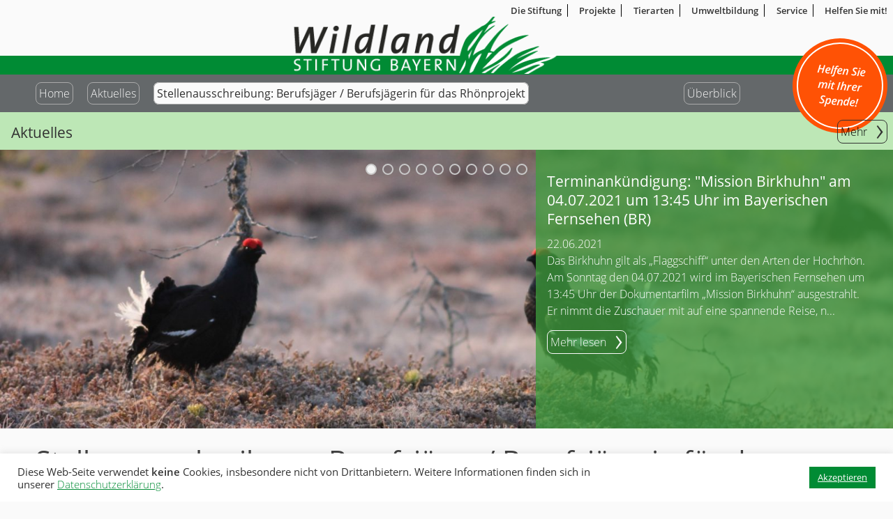

--- FILE ---
content_type: text/html; charset=UTF-8
request_url: https://www.wildland-bayern.de/aktuelles/stellenausschreibung-berufsjaegerberufsjaegerin-fuer-das-rhoenprojekt/
body_size: 16023
content:
<!DOCTYPE html>
<html lang="de" class="no-js">
<head>
	<meta charset="UTF-8">
	<meta name="viewport" content="width=device-width">
	<link rel="profile" href="http://gmpg.org/xfn/11">
	<link rel="pingback" href="https://www.wildland-bayern.de/xmlrpc.php">
	<!--<script type="text/javascript" src="//use.typekit.net/yyz5kwh.js"></script>
	<script type="text/javascript">try{Typekit.load();}catch(e){}</script> -->
	<!--[if lt IE 9]>
	<script src="https://www.wildland-bayern.de/wp-content/themes/wildland/js/html5.js"></script>
	<![endif]-->
	<script>(function(html){html.className = html.className.replace(/\bno-js\b/,'js')})(document.documentElement);</script>
<title>Stellenausschreibung: Berufsjäger / Berufsjägerin für das Rhönprojekt &#8211; Wildland Stiftung Bayern</title>
<meta name='robots' content='max-image-preview:large' />
<link rel='dns-prefetch' href='//www.wildland-bayern.de' />
<link rel='dns-prefetch' href='//v0.wordpress.com' />
<link rel="alternate" type="application/rss+xml" title="Wildland Stiftung Bayern &raquo; Feed" href="https://www.wildland-bayern.de/feed/" />
<link rel="alternate" type="application/rss+xml" title="Wildland Stiftung Bayern &raquo; Kommentar-Feed" href="https://www.wildland-bayern.de/comments/feed/" />
<link rel="alternate" title="oEmbed (JSON)" type="application/json+oembed" href="https://www.wildland-bayern.de/wp-json/oembed/1.0/embed?url=https%3A%2F%2Fwww.wildland-bayern.de%2Faktuelles%2Fstellenausschreibung-berufsjaegerberufsjaegerin-fuer-das-rhoenprojekt%2F" />
<link rel="alternate" title="oEmbed (XML)" type="text/xml+oembed" href="https://www.wildland-bayern.de/wp-json/oembed/1.0/embed?url=https%3A%2F%2Fwww.wildland-bayern.de%2Faktuelles%2Fstellenausschreibung-berufsjaegerberufsjaegerin-fuer-das-rhoenprojekt%2F&#038;format=xml" />
<style id='wp-img-auto-sizes-contain-inline-css' type='text/css'>
img:is([sizes=auto i],[sizes^="auto," i]){contain-intrinsic-size:3000px 1500px}
/*# sourceURL=wp-img-auto-sizes-contain-inline-css */
</style>
<style id='wp-block-library-inline-css' type='text/css'>
:root{--wp-block-synced-color:#7a00df;--wp-block-synced-color--rgb:122,0,223;--wp-bound-block-color:var(--wp-block-synced-color);--wp-editor-canvas-background:#ddd;--wp-admin-theme-color:#007cba;--wp-admin-theme-color--rgb:0,124,186;--wp-admin-theme-color-darker-10:#006ba1;--wp-admin-theme-color-darker-10--rgb:0,107,160.5;--wp-admin-theme-color-darker-20:#005a87;--wp-admin-theme-color-darker-20--rgb:0,90,135;--wp-admin-border-width-focus:2px}@media (min-resolution:192dpi){:root{--wp-admin-border-width-focus:1.5px}}.wp-element-button{cursor:pointer}:root .has-very-light-gray-background-color{background-color:#eee}:root .has-very-dark-gray-background-color{background-color:#313131}:root .has-very-light-gray-color{color:#eee}:root .has-very-dark-gray-color{color:#313131}:root .has-vivid-green-cyan-to-vivid-cyan-blue-gradient-background{background:linear-gradient(135deg,#00d084,#0693e3)}:root .has-purple-crush-gradient-background{background:linear-gradient(135deg,#34e2e4,#4721fb 50%,#ab1dfe)}:root .has-hazy-dawn-gradient-background{background:linear-gradient(135deg,#faaca8,#dad0ec)}:root .has-subdued-olive-gradient-background{background:linear-gradient(135deg,#fafae1,#67a671)}:root .has-atomic-cream-gradient-background{background:linear-gradient(135deg,#fdd79a,#004a59)}:root .has-nightshade-gradient-background{background:linear-gradient(135deg,#330968,#31cdcf)}:root .has-midnight-gradient-background{background:linear-gradient(135deg,#020381,#2874fc)}:root{--wp--preset--font-size--normal:16px;--wp--preset--font-size--huge:42px}.has-regular-font-size{font-size:1em}.has-larger-font-size{font-size:2.625em}.has-normal-font-size{font-size:var(--wp--preset--font-size--normal)}.has-huge-font-size{font-size:var(--wp--preset--font-size--huge)}.has-text-align-center{text-align:center}.has-text-align-left{text-align:left}.has-text-align-right{text-align:right}.has-fit-text{white-space:nowrap!important}#end-resizable-editor-section{display:none}.aligncenter{clear:both}.items-justified-left{justify-content:flex-start}.items-justified-center{justify-content:center}.items-justified-right{justify-content:flex-end}.items-justified-space-between{justify-content:space-between}.screen-reader-text{border:0;clip-path:inset(50%);height:1px;margin:-1px;overflow:hidden;padding:0;position:absolute;width:1px;word-wrap:normal!important}.screen-reader-text:focus{background-color:#ddd;clip-path:none;color:#444;display:block;font-size:1em;height:auto;left:5px;line-height:normal;padding:15px 23px 14px;text-decoration:none;top:5px;width:auto;z-index:100000}html :where(.has-border-color){border-style:solid}html :where([style*=border-top-color]){border-top-style:solid}html :where([style*=border-right-color]){border-right-style:solid}html :where([style*=border-bottom-color]){border-bottom-style:solid}html :where([style*=border-left-color]){border-left-style:solid}html :where([style*=border-width]){border-style:solid}html :where([style*=border-top-width]){border-top-style:solid}html :where([style*=border-right-width]){border-right-style:solid}html :where([style*=border-bottom-width]){border-bottom-style:solid}html :where([style*=border-left-width]){border-left-style:solid}html :where(img[class*=wp-image-]){height:auto;max-width:100%}:where(figure){margin:0 0 1em}html :where(.is-position-sticky){--wp-admin--admin-bar--position-offset:var(--wp-admin--admin-bar--height,0px)}@media screen and (max-width:600px){html :where(.is-position-sticky){--wp-admin--admin-bar--position-offset:0px}}

/*# sourceURL=wp-block-library-inline-css */
</style><style id='wp-block-heading-inline-css' type='text/css'>
h1:where(.wp-block-heading).has-background,h2:where(.wp-block-heading).has-background,h3:where(.wp-block-heading).has-background,h4:where(.wp-block-heading).has-background,h5:where(.wp-block-heading).has-background,h6:where(.wp-block-heading).has-background{padding:1.25em 2.375em}h1.has-text-align-left[style*=writing-mode]:where([style*=vertical-lr]),h1.has-text-align-right[style*=writing-mode]:where([style*=vertical-rl]),h2.has-text-align-left[style*=writing-mode]:where([style*=vertical-lr]),h2.has-text-align-right[style*=writing-mode]:where([style*=vertical-rl]),h3.has-text-align-left[style*=writing-mode]:where([style*=vertical-lr]),h3.has-text-align-right[style*=writing-mode]:where([style*=vertical-rl]),h4.has-text-align-left[style*=writing-mode]:where([style*=vertical-lr]),h4.has-text-align-right[style*=writing-mode]:where([style*=vertical-rl]),h5.has-text-align-left[style*=writing-mode]:where([style*=vertical-lr]),h5.has-text-align-right[style*=writing-mode]:where([style*=vertical-rl]),h6.has-text-align-left[style*=writing-mode]:where([style*=vertical-lr]),h6.has-text-align-right[style*=writing-mode]:where([style*=vertical-rl]){rotate:180deg}
/*# sourceURL=https://www.wildland-bayern.de/wp-includes/blocks/heading/style.min.css */
</style>
<style id='global-styles-inline-css' type='text/css'>
:root{--wp--preset--aspect-ratio--square: 1;--wp--preset--aspect-ratio--4-3: 4/3;--wp--preset--aspect-ratio--3-4: 3/4;--wp--preset--aspect-ratio--3-2: 3/2;--wp--preset--aspect-ratio--2-3: 2/3;--wp--preset--aspect-ratio--16-9: 16/9;--wp--preset--aspect-ratio--9-16: 9/16;--wp--preset--color--black: #000000;--wp--preset--color--cyan-bluish-gray: #abb8c3;--wp--preset--color--white: #ffffff;--wp--preset--color--pale-pink: #f78da7;--wp--preset--color--vivid-red: #cf2e2e;--wp--preset--color--luminous-vivid-orange: #ff6900;--wp--preset--color--luminous-vivid-amber: #fcb900;--wp--preset--color--light-green-cyan: #7bdcb5;--wp--preset--color--vivid-green-cyan: #00d084;--wp--preset--color--pale-cyan-blue: #8ed1fc;--wp--preset--color--vivid-cyan-blue: #0693e3;--wp--preset--color--vivid-purple: #9b51e0;--wp--preset--gradient--vivid-cyan-blue-to-vivid-purple: linear-gradient(135deg,rgb(6,147,227) 0%,rgb(155,81,224) 100%);--wp--preset--gradient--light-green-cyan-to-vivid-green-cyan: linear-gradient(135deg,rgb(122,220,180) 0%,rgb(0,208,130) 100%);--wp--preset--gradient--luminous-vivid-amber-to-luminous-vivid-orange: linear-gradient(135deg,rgb(252,185,0) 0%,rgb(255,105,0) 100%);--wp--preset--gradient--luminous-vivid-orange-to-vivid-red: linear-gradient(135deg,rgb(255,105,0) 0%,rgb(207,46,46) 100%);--wp--preset--gradient--very-light-gray-to-cyan-bluish-gray: linear-gradient(135deg,rgb(238,238,238) 0%,rgb(169,184,195) 100%);--wp--preset--gradient--cool-to-warm-spectrum: linear-gradient(135deg,rgb(74,234,220) 0%,rgb(151,120,209) 20%,rgb(207,42,186) 40%,rgb(238,44,130) 60%,rgb(251,105,98) 80%,rgb(254,248,76) 100%);--wp--preset--gradient--blush-light-purple: linear-gradient(135deg,rgb(255,206,236) 0%,rgb(152,150,240) 100%);--wp--preset--gradient--blush-bordeaux: linear-gradient(135deg,rgb(254,205,165) 0%,rgb(254,45,45) 50%,rgb(107,0,62) 100%);--wp--preset--gradient--luminous-dusk: linear-gradient(135deg,rgb(255,203,112) 0%,rgb(199,81,192) 50%,rgb(65,88,208) 100%);--wp--preset--gradient--pale-ocean: linear-gradient(135deg,rgb(255,245,203) 0%,rgb(182,227,212) 50%,rgb(51,167,181) 100%);--wp--preset--gradient--electric-grass: linear-gradient(135deg,rgb(202,248,128) 0%,rgb(113,206,126) 100%);--wp--preset--gradient--midnight: linear-gradient(135deg,rgb(2,3,129) 0%,rgb(40,116,252) 100%);--wp--preset--font-size--small: 13px;--wp--preset--font-size--medium: 20px;--wp--preset--font-size--large: 36px;--wp--preset--font-size--x-large: 42px;--wp--preset--spacing--20: 0.44rem;--wp--preset--spacing--30: 0.67rem;--wp--preset--spacing--40: 1rem;--wp--preset--spacing--50: 1.5rem;--wp--preset--spacing--60: 2.25rem;--wp--preset--spacing--70: 3.38rem;--wp--preset--spacing--80: 5.06rem;--wp--preset--shadow--natural: 6px 6px 9px rgba(0, 0, 0, 0.2);--wp--preset--shadow--deep: 12px 12px 50px rgba(0, 0, 0, 0.4);--wp--preset--shadow--sharp: 6px 6px 0px rgba(0, 0, 0, 0.2);--wp--preset--shadow--outlined: 6px 6px 0px -3px rgb(255, 255, 255), 6px 6px rgb(0, 0, 0);--wp--preset--shadow--crisp: 6px 6px 0px rgb(0, 0, 0);}:where(.is-layout-flex){gap: 0.5em;}:where(.is-layout-grid){gap: 0.5em;}body .is-layout-flex{display: flex;}.is-layout-flex{flex-wrap: wrap;align-items: center;}.is-layout-flex > :is(*, div){margin: 0;}body .is-layout-grid{display: grid;}.is-layout-grid > :is(*, div){margin: 0;}:where(.wp-block-columns.is-layout-flex){gap: 2em;}:where(.wp-block-columns.is-layout-grid){gap: 2em;}:where(.wp-block-post-template.is-layout-flex){gap: 1.25em;}:where(.wp-block-post-template.is-layout-grid){gap: 1.25em;}.has-black-color{color: var(--wp--preset--color--black) !important;}.has-cyan-bluish-gray-color{color: var(--wp--preset--color--cyan-bluish-gray) !important;}.has-white-color{color: var(--wp--preset--color--white) !important;}.has-pale-pink-color{color: var(--wp--preset--color--pale-pink) !important;}.has-vivid-red-color{color: var(--wp--preset--color--vivid-red) !important;}.has-luminous-vivid-orange-color{color: var(--wp--preset--color--luminous-vivid-orange) !important;}.has-luminous-vivid-amber-color{color: var(--wp--preset--color--luminous-vivid-amber) !important;}.has-light-green-cyan-color{color: var(--wp--preset--color--light-green-cyan) !important;}.has-vivid-green-cyan-color{color: var(--wp--preset--color--vivid-green-cyan) !important;}.has-pale-cyan-blue-color{color: var(--wp--preset--color--pale-cyan-blue) !important;}.has-vivid-cyan-blue-color{color: var(--wp--preset--color--vivid-cyan-blue) !important;}.has-vivid-purple-color{color: var(--wp--preset--color--vivid-purple) !important;}.has-black-background-color{background-color: var(--wp--preset--color--black) !important;}.has-cyan-bluish-gray-background-color{background-color: var(--wp--preset--color--cyan-bluish-gray) !important;}.has-white-background-color{background-color: var(--wp--preset--color--white) !important;}.has-pale-pink-background-color{background-color: var(--wp--preset--color--pale-pink) !important;}.has-vivid-red-background-color{background-color: var(--wp--preset--color--vivid-red) !important;}.has-luminous-vivid-orange-background-color{background-color: var(--wp--preset--color--luminous-vivid-orange) !important;}.has-luminous-vivid-amber-background-color{background-color: var(--wp--preset--color--luminous-vivid-amber) !important;}.has-light-green-cyan-background-color{background-color: var(--wp--preset--color--light-green-cyan) !important;}.has-vivid-green-cyan-background-color{background-color: var(--wp--preset--color--vivid-green-cyan) !important;}.has-pale-cyan-blue-background-color{background-color: var(--wp--preset--color--pale-cyan-blue) !important;}.has-vivid-cyan-blue-background-color{background-color: var(--wp--preset--color--vivid-cyan-blue) !important;}.has-vivid-purple-background-color{background-color: var(--wp--preset--color--vivid-purple) !important;}.has-black-border-color{border-color: var(--wp--preset--color--black) !important;}.has-cyan-bluish-gray-border-color{border-color: var(--wp--preset--color--cyan-bluish-gray) !important;}.has-white-border-color{border-color: var(--wp--preset--color--white) !important;}.has-pale-pink-border-color{border-color: var(--wp--preset--color--pale-pink) !important;}.has-vivid-red-border-color{border-color: var(--wp--preset--color--vivid-red) !important;}.has-luminous-vivid-orange-border-color{border-color: var(--wp--preset--color--luminous-vivid-orange) !important;}.has-luminous-vivid-amber-border-color{border-color: var(--wp--preset--color--luminous-vivid-amber) !important;}.has-light-green-cyan-border-color{border-color: var(--wp--preset--color--light-green-cyan) !important;}.has-vivid-green-cyan-border-color{border-color: var(--wp--preset--color--vivid-green-cyan) !important;}.has-pale-cyan-blue-border-color{border-color: var(--wp--preset--color--pale-cyan-blue) !important;}.has-vivid-cyan-blue-border-color{border-color: var(--wp--preset--color--vivid-cyan-blue) !important;}.has-vivid-purple-border-color{border-color: var(--wp--preset--color--vivid-purple) !important;}.has-vivid-cyan-blue-to-vivid-purple-gradient-background{background: var(--wp--preset--gradient--vivid-cyan-blue-to-vivid-purple) !important;}.has-light-green-cyan-to-vivid-green-cyan-gradient-background{background: var(--wp--preset--gradient--light-green-cyan-to-vivid-green-cyan) !important;}.has-luminous-vivid-amber-to-luminous-vivid-orange-gradient-background{background: var(--wp--preset--gradient--luminous-vivid-amber-to-luminous-vivid-orange) !important;}.has-luminous-vivid-orange-to-vivid-red-gradient-background{background: var(--wp--preset--gradient--luminous-vivid-orange-to-vivid-red) !important;}.has-very-light-gray-to-cyan-bluish-gray-gradient-background{background: var(--wp--preset--gradient--very-light-gray-to-cyan-bluish-gray) !important;}.has-cool-to-warm-spectrum-gradient-background{background: var(--wp--preset--gradient--cool-to-warm-spectrum) !important;}.has-blush-light-purple-gradient-background{background: var(--wp--preset--gradient--blush-light-purple) !important;}.has-blush-bordeaux-gradient-background{background: var(--wp--preset--gradient--blush-bordeaux) !important;}.has-luminous-dusk-gradient-background{background: var(--wp--preset--gradient--luminous-dusk) !important;}.has-pale-ocean-gradient-background{background: var(--wp--preset--gradient--pale-ocean) !important;}.has-electric-grass-gradient-background{background: var(--wp--preset--gradient--electric-grass) !important;}.has-midnight-gradient-background{background: var(--wp--preset--gradient--midnight) !important;}.has-small-font-size{font-size: var(--wp--preset--font-size--small) !important;}.has-medium-font-size{font-size: var(--wp--preset--font-size--medium) !important;}.has-large-font-size{font-size: var(--wp--preset--font-size--large) !important;}.has-x-large-font-size{font-size: var(--wp--preset--font-size--x-large) !important;}
/*# sourceURL=global-styles-inline-css */
</style>

<style id='classic-theme-styles-inline-css' type='text/css'>
/*! This file is auto-generated */
.wp-block-button__link{color:#fff;background-color:#32373c;border-radius:9999px;box-shadow:none;text-decoration:none;padding:calc(.667em + 2px) calc(1.333em + 2px);font-size:1.125em}.wp-block-file__button{background:#32373c;color:#fff;text-decoration:none}
/*# sourceURL=/wp-includes/css/classic-themes.min.css */
</style>
<link rel='stylesheet' id='cookie-law-info-css' href='https://www.wildland-bayern.de/wp-content/plugins/cookie-law-info/legacy/public/css/cookie-law-info-public.css?ver=3.3.9.1' type='text/css' media='all' />
<link rel='stylesheet' id='cookie-law-info-gdpr-css' href='https://www.wildland-bayern.de/wp-content/plugins/cookie-law-info/legacy/public/css/cookie-law-info-gdpr.css?ver=3.3.9.1' type='text/css' media='all' />
<link rel='stylesheet' id='menu-image-css' href='https://www.wildland-bayern.de/wp-content/plugins/menu-image/includes/css/menu-image.css?ver=3.13' type='text/css' media='all' />
<link rel='stylesheet' id='dashicons-css' href='https://www.wildland-bayern.de/wp-includes/css/dashicons.min.css?ver=6.9' type='text/css' media='all' />
<link rel='stylesheet' id='genericons-css' href='https://www.wildland-bayern.de/wp-content/plugins/jetpack/_inc/genericons/genericons/genericons.css?ver=3.1' type='text/css' media='all' />
<link rel='stylesheet' id='wpbase-style-css' href='https://www.wildland-bayern.de/wp-content/themes/wildland/style.css?ver=6.9' type='text/css' media='all' />
<style id='wpbase-style-inline-css' type='text/css'>

			.post-navigation .nav-previous { background-image: url(https://www.wildland-bayern.de/wp-content/uploads/2017/08/20170830_152810_16001-1600x500.jpg); }
			.post-navigation .nav-previous .post-title, .post-navigation .nav-previous a:hover .post-title, .post-navigation .nav-previous .meta-nav { color: #fff; }
			.post-navigation .nav-previous a:before { background-color: rgba(0, 0, 0, 0.4); }
		
			.post-navigation .nav-next { background-image: url(https://www.wildland-bayern.de/wp-content/uploads/2017/09/20170530_093155-2-1600x500.jpg); border-top: 0; }
			.post-navigation .nav-next .post-title, .post-navigation .nav-next a:hover .post-title, .post-navigation .nav-next .meta-nav { color: #fff; }
			.post-navigation .nav-next a:before { background-color: rgba(0, 0, 0, 0.4); }
		
/*# sourceURL=wpbase-style-inline-css */
</style>
<link rel='stylesheet' id='fancybox-css' href='https://www.wildland-bayern.de/wp-content/themes/wildland/js/fancybox/jquery.fancybox.min.css?ver=20191218' type='text/css' media='all' />
<link rel='stylesheet' id='google-font-css' href='https://www.wildland-bayern.de/wp-content/themes/wildland/fonts/fonts.css?ver=20150101' type='text/css' media='all' />
<script type="text/javascript" src="https://www.wildland-bayern.de/wp-includes/js/jquery/jquery.min.js?ver=3.7.1" id="jquery-core-js"></script>
<script type="text/javascript" src="https://www.wildland-bayern.de/wp-includes/js/jquery/jquery-migrate.min.js?ver=3.4.1" id="jquery-migrate-js"></script>
<script type="text/javascript" id="cookie-law-info-js-extra">
/* <![CDATA[ */
var Cli_Data = {"nn_cookie_ids":[],"cookielist":[],"non_necessary_cookies":[],"ccpaEnabled":"","ccpaRegionBased":"","ccpaBarEnabled":"","strictlyEnabled":["necessary","obligatoire"],"ccpaType":"gdpr","js_blocking":"1","custom_integration":"","triggerDomRefresh":"","secure_cookies":""};
var cli_cookiebar_settings = {"animate_speed_hide":"500","animate_speed_show":"500","background":"#FFF","border":"#b1a6a6c2","border_on":"","button_1_button_colour":"#008b34","button_1_button_hover":"#006f2a","button_1_link_colour":"#fff","button_1_as_button":"1","button_1_new_win":"","button_2_button_colour":"#333","button_2_button_hover":"#292929","button_2_link_colour":"#444","button_2_as_button":"","button_2_hidebar":"","button_3_button_colour":"#3566bb","button_3_button_hover":"#2a5296","button_3_link_colour":"#fff","button_3_as_button":"1","button_3_new_win":"","button_4_button_colour":"#000","button_4_button_hover":"#000000","button_4_link_colour":"#333333","button_4_as_button":"","button_7_button_colour":"#61a229","button_7_button_hover":"#4e8221","button_7_link_colour":"#fff","button_7_as_button":"1","button_7_new_win":"","font_family":"inherit","header_fix":"","notify_animate_hide":"1","notify_animate_show":"","notify_div_id":"#cookie-law-info-bar","notify_position_horizontal":"right","notify_position_vertical":"bottom","scroll_close":"","scroll_close_reload":"","accept_close_reload":"","reject_close_reload":"","showagain_tab":"1","showagain_background":"#fff","showagain_border":"#000","showagain_div_id":"#cookie-law-info-again","showagain_x_position":"100px","text":"#333333","show_once_yn":"","show_once":"10000","logging_on":"","as_popup":"","popup_overlay":"1","bar_heading_text":"","cookie_bar_as":"banner","popup_showagain_position":"bottom-right","widget_position":"left"};
var log_object = {"ajax_url":"https://www.wildland-bayern.de/wp-admin/admin-ajax.php"};
//# sourceURL=cookie-law-info-js-extra
/* ]]> */
</script>
<script type="text/javascript" src="https://www.wildland-bayern.de/wp-content/plugins/cookie-law-info/legacy/public/js/cookie-law-info-public.js?ver=3.3.9.1" id="cookie-law-info-js"></script>
<script type="text/javascript" src="https://www.wildland-bayern.de/wp-content/themes/wildland/js/jquery.swipeShow-1.5.js?ver=20180319" id="wpbase-slideshow-js"></script>
<script type="text/javascript" src="https://www.wildland-bayern.de/wp-content/themes/wildland/js/fancybox/jquery.fancybox.js?ver=20191218" id="fancybox1-js"></script>
<script type="text/javascript" id="wpbase-script-js-extra">
/* <![CDATA[ */
var screenReaderText = {"expand":"\u003Cspan class=\"screen-reader-text\"\u003Eexpand child menu\u003C/span\u003E","collapse":"\u003Cspan class=\"screen-reader-text\"\u003Ecollapse child menu\u003C/span\u003E"};
//# sourceURL=wpbase-script-js-extra
/* ]]> */
</script>
<script type="text/javascript" src="https://www.wildland-bayern.de/wp-content/themes/wildland/js/main.js?ver=20191218" id="wpbase-script-js"></script>
<link rel="EditURI" type="application/rsd+xml" title="RSD" href="https://www.wildland-bayern.de/xmlrpc.php?rsd" />
<meta name="generator" content="WordPress 6.9" />
<link rel="canonical" href="https://www.wildland-bayern.de/aktuelles/stellenausschreibung-berufsjaegerberufsjaegerin-fuer-das-rhoenprojekt/" />
<link rel='shortlink' href='https://www.wildland-bayern.de/?p=6550' />
<style type="text/css">.recentcomments a{display:inline !important;padding:0 !important;margin:0 !important;}</style><link rel="icon" href="https://www.wildland-bayern.de/wp-content/uploads/2019/04/cropped-wildlandSiteIcon-36x36.jpg" sizes="32x32" />
<link rel="icon" href="https://www.wildland-bayern.de/wp-content/uploads/2019/04/cropped-wildlandSiteIcon-200x200.jpg" sizes="192x192" />
<link rel="apple-touch-icon" href="https://www.wildland-bayern.de/wp-content/uploads/2019/04/cropped-wildlandSiteIcon-200x200.jpg" />
<meta name="msapplication-TileImage" content="https://www.wildland-bayern.de/wp-content/uploads/2019/04/cropped-wildlandSiteIcon-440x440.jpg" />
		<style type="text/css" id="wp-custom-css">
			.archive-header {width:100%!important;
	padding:0!important;
}

.archive-header p {
	padding-left:  4%!important;
	padding-right: 4%!important;
}

.archive-header .contentSliderElement p {	
	padding-left:  0!important;
	padding-right: 0!important;}		</style>
			</head>

<body class="wp-singular post-template-default single single-post postid-6550 single-format-standard wp-theme-wildland">
<div id="pageWrapper" class="hfeed site">
	<a class="skip-link screen-reader-text" href="#content">Skip to content</a>
	<div id="mainNavigationWrapper">
		<nav id="mainNavigation">
		<div id="mobileNavCloseButton" class="jsOnly">&times;</div>
<!--		<img data-src="https://www.wildland-bayern.de/wp-content/themes/wildland/images/Wildland-Logo.png" alt="Wildland Stiftung Bayern" id="navigationLogo" class="jsOnly" /> -->
		<div id="mobileNav">
	<a href="https://www.wildland-bayern.de/die-stiftung/" class="menu-image-title-after menu-image-not-hovered"><img width="1" height="1" src="https://www.wildland-bayern.de/wp-content/uploads/2016/01/stiftung.svg" class="menu-image menu-image-title-after" alt="" decoding="async" data-attachment-id="2349" data-permalink="https://www.wildland-bayern.de/service/materialien-zu-wildland-projekten-und-einzelnen-tierarten/attachment/stiftung/" data-orig-file="https://www.wildland-bayern.de/wp-content/uploads/2016/01/stiftung.svg" data-orig-size="" data-comments-opened="0" data-image-meta="[]" data-image-title="stiftung" data-image-description="" data-image-caption="" data-medium-file="https://www.wildland-bayern.de/wp-content/uploads/2016/01/stiftung.svg" data-large-file="https://www.wildland-bayern.de/wp-content/uploads/2016/01/stiftung.svg" /><span class="menu-image-title-after menu-image-title">Die Stiftung</span></a>
<a href="https://www.wildland-bayern.de/themen/projekte/" class="menu-image-title-after menu-image-not-hovered"><img width="1" height="1" src="https://www.wildland-bayern.de/wp-content/uploads/2016/01/projekte.svg" class="menu-image menu-image-title-after" alt="" decoding="async" data-attachment-id="2347" data-permalink="https://www.wildland-bayern.de/projekte/" data-orig-file="https://www.wildland-bayern.de/wp-content/uploads/2016/01/projekte.svg" data-orig-size="" data-comments-opened="0" data-image-meta="[]" data-image-title="projekte" data-image-description="" data-image-caption="" data-medium-file="https://www.wildland-bayern.de/wp-content/uploads/2016/01/projekte.svg" data-large-file="https://www.wildland-bayern.de/wp-content/uploads/2016/01/projekte.svg" /><span class="menu-image-title-after menu-image-title">Projekte</span></a>
<a href="https://www.wildland-bayern.de/themen/tierarten/" class="menu-image-title-after menu-image-not-hovered"><img width="1" height="1" src="https://www.wildland-bayern.de/wp-content/uploads/2016/01/tierart.svg" class="menu-image menu-image-title-after" alt="" decoding="async" data-attachment-id="2346" data-permalink="https://www.wildland-bayern.de/tierart/" data-orig-file="https://www.wildland-bayern.de/wp-content/uploads/2016/01/tierart.svg" data-orig-size="" data-comments-opened="0" data-image-meta="[]" data-image-title="tierart" data-image-description="" data-image-caption="" data-medium-file="https://www.wildland-bayern.de/wp-content/uploads/2016/01/tierart.svg" data-large-file="https://www.wildland-bayern.de/wp-content/uploads/2016/01/tierart.svg" /><span class="menu-image-title-after menu-image-title">Tierarten</span></a>
<a href="https://www.wildland-bayern.de/themen/umweltbildung/" class="menu-image-title-after menu-image-not-hovered"><img width="1" height="1" src="https://www.wildland-bayern.de/wp-content/uploads/2016/01/umwelt.svg" class="menu-image menu-image-title-after" alt="" decoding="async" data-attachment-id="2350" data-permalink="https://www.wildland-bayern.de/umwelt/" data-orig-file="https://www.wildland-bayern.de/wp-content/uploads/2016/01/umwelt.svg" data-orig-size="" data-comments-opened="0" data-image-meta="[]" data-image-title="umwelt" data-image-description="" data-image-caption="" data-medium-file="https://www.wildland-bayern.de/wp-content/uploads/2016/01/umwelt.svg" data-large-file="https://www.wildland-bayern.de/wp-content/uploads/2016/01/umwelt.svg" /><span class="menu-image-title-after menu-image-title">Umweltbildung</span></a>
<a href="https://www.wildland-bayern.de/themen/service/" class="menu-image-title-after menu-image-not-hovered"><img width="1" height="1" src="https://www.wildland-bayern.de/wp-content/uploads/2016/01/service.svg" class="menu-image menu-image-title-after" alt="" decoding="async" data-attachment-id="2351" data-permalink="https://www.wildland-bayern.de/service-3/" data-orig-file="https://www.wildland-bayern.de/wp-content/uploads/2016/01/service.svg" data-orig-size="" data-comments-opened="0" data-image-meta="[]" data-image-title="service" data-image-description="" data-image-caption="" data-medium-file="https://www.wildland-bayern.de/wp-content/uploads/2016/01/service.svg" data-large-file="https://www.wildland-bayern.de/wp-content/uploads/2016/01/service.svg" /><span class="menu-image-title-after menu-image-title">Service</span><div class="menu-item-description">Zu ausgewählten Projekten und Naturschutzthemen hat die Wildland-Stiftung Bayern auch Broschüren, Flyer und Poster erstellt. Diese können Sie als pdf-Datei ansehen und ausdrucken. Zu einzelnen Themen bietet die Wildland-Stiftung Bayern auch Ausstellungen an. Nähere Informationen und Terminabsprachen sind in der Geschäftsstelle in Feldkirchen zu erhalten (s. u.). Versand der Materialien Gerne können wir Ihnen diese Materialien auch als Printmedien zuschicken. Einzelne Flyer sind portofrei, bei höherer Stückzahl erfolgt der Versand gegen Portorechnung. Der Versand von Broschüren und Poster erfolgt immer gegen Portorechnung. Für manche Materialien wird eine Schutzgebühr verlangt, worauf bei der Beschreibung hingewiesen wird. Sie können die Materialien gerne bei uns bestellen: Wildland-Stiftung Bayern Hohenlindnerstr. 12 85622 Feldkirchen Tel.: 089 / 99 02 34-0 Email: info@wildland-bayern.de</div></a>
<a href="https://www.wildland-bayern.de/helfen-sie-mit/" class="menu-image-title-after menu-image-not-hovered"><img width="1" height="1" src="https://www.wildland-bayern.de/wp-content/uploads/2016/01/helfen.svg" class="menu-image menu-image-title-after" alt="" decoding="async" data-attachment-id="2348" data-permalink="https://www.wildland-bayern.de/helfen/" data-orig-file="https://www.wildland-bayern.de/wp-content/uploads/2016/01/helfen.svg" data-orig-size="" data-comments-opened="0" data-image-meta="[]" data-image-title="helfen" data-image-description="" data-image-caption="" data-medium-file="https://www.wildland-bayern.de/wp-content/uploads/2016/01/helfen.svg" data-large-file="https://www.wildland-bayern.de/wp-content/uploads/2016/01/helfen.svg" /><span class="menu-image-title-after menu-image-title">Helfen Sie mit!</span></a>
		</div>
		</nav>
	</div>
	<header id="mainHeader" role="banner" class="clearfix"><div id="metaNav" class="notMobile"><span class="menu-item menu-item-type-post_type menu-item-object-page menu-item-1795"><a href="https://www.wildland-bayern.de/die-stiftung/" class="menu-image-title-after menu-image-not-hovered"><span class="menu-image-title-after menu-image-title">Die Stiftung</span></a></span>
<span class="menu-item menu-item-type-taxonomy menu-item-object-category menu-item-has-children menu-item-64"><a href="https://www.wildland-bayern.de/themen/projekte/" class="menu-image-title-after menu-image-not-hovered"><span class="menu-image-title-after menu-image-title">Projekte</span></a>
<div class="sub-menu">
	<span id="menu-item-4092" class="menu-item menu-item-type-taxonomy menu-item-object-category menu-item-4092"><a href="https://www.wildland-bayern.de/themen/projekte/mittelfranken/">Mittelfranken<div class="menu-item-description">To Do: Kategoriebeschreibung eintragen</div></a></span>
	<span id="menu-item-4093" class="menu-item menu-item-type-taxonomy menu-item-object-category menu-item-4093"><a href="https://www.wildland-bayern.de/themen/projekte/niederbayern/">Niederbayern<div class="menu-item-description">To Do: Kategoriebeschreibung eintragen</div></a></span>
	<span id="menu-item-4094" class="menu-item menu-item-type-taxonomy menu-item-object-category menu-item-4094"><a href="https://www.wildland-bayern.de/themen/projekte/oberbayern/">Oberbayern<div class="menu-item-description">To Do: Kategoriebeschreibung eintragen</div></a></span>
	<span id="menu-item-4095" class="menu-item menu-item-type-taxonomy menu-item-object-category menu-item-4095"><a href="https://www.wildland-bayern.de/themen/projekte/oberfranken/">Oberfranken<div class="menu-item-description">To Do: Kategoriebeschreibung eintragen Am Oberlauf des Mains gelegen ist Oberfranken geprägt durch die Mittelgebirge Frankenwald, Fichtelgebirge, Haßberge und Steigerwald. Schwerpunkte der Wildland-Stiftung Bayern sind die Renaturierung von kleinen Mooren im Fichtelgebirge oder der Erhalt von Biotopvernetzungen im Coburger Land.</div></a></span>
	<span id="menu-item-4096" class="menu-item menu-item-type-taxonomy menu-item-object-category menu-item-4096"><a href="https://www.wildland-bayern.de/themen/projekte/oberpfalz-projekte/">Oberpfalz</a></span>
	<span id="menu-item-4097" class="menu-item menu-item-type-taxonomy menu-item-object-category menu-item-4097"><a href="https://www.wildland-bayern.de/themen/projekte/schwaben/">Schwaben</a></span>
	<span id="menu-item-4114" class="menu-item menu-item-type-taxonomy menu-item-object-category menu-item-4114"><a href="https://www.wildland-bayern.de/themen/projekte/unterfranken/">Unterfranken<div class="menu-item-description">To Do: Kategoriebeschreibung eintragen</div></a></span>
	<span id="menu-item-4115" class="menu-item menu-item-type-taxonomy menu-item-object-category menu-item-4115"><a href="https://www.wildland-bayern.de/themen/projekte/ueberregional/">Überregional<div class="menu-item-description">To Do: Kategoriebeschreibung eintragen</div></a></span>
</div>
</span>
<span class="menu-item menu-item-type-taxonomy menu-item-object-category menu-item-has-children menu-item-1464"><a href="https://www.wildland-bayern.de/themen/tierarten/" class="menu-image-title-after menu-image-not-hovered"><span class="menu-image-title-after menu-image-title">Tierarten</span></a>
<div class="sub-menu">
	<span id="menu-item-4098" class="menu-item menu-item-type-taxonomy menu-item-object-category menu-item-4098"><a href="https://www.wildland-bayern.de/themen/tierarten/amphibien/">Amphibien<div class="menu-item-description">To Do: Kategoriebeschreibung eintragen</div></a></span>
	<span id="menu-item-4099" class="menu-item menu-item-type-taxonomy menu-item-object-category menu-item-4099"><a href="https://www.wildland-bayern.de/themen/tierarten/insekten/">Insekten<div class="menu-item-description">To Do: Kategoriebeschreibung eintragen</div></a></span>
	<span id="menu-item-4100" class="menu-item menu-item-type-taxonomy menu-item-object-category menu-item-4100"><a href="https://www.wildland-bayern.de/themen/tierarten/reptilien/">Reptilien<div class="menu-item-description">To Do: Kategoriebeschreibung eintragen</div></a></span>
	<span id="menu-item-4101" class="menu-item menu-item-type-taxonomy menu-item-object-category menu-item-4101"><a href="https://www.wildland-bayern.de/themen/tierarten/saeugetiere/">Säugetiere<div class="menu-item-description">To Do: Kategoriebeschreibung eintragen</div></a></span>
	<span id="menu-item-4102" class="menu-item menu-item-type-taxonomy menu-item-object-category menu-item-4102"><a href="https://www.wildland-bayern.de/themen/tierarten/voegel/">Vögel<div class="menu-item-description">To Do: Kategoriebeschreibung eintragen</div></a></span>
</div>
</span>
<span class="menu-item menu-item-type-taxonomy menu-item-object-category menu-item-has-children menu-item-1793"><a href="https://www.wildland-bayern.de/themen/umweltbildung/" class="menu-image-title-after menu-image-not-hovered"><span class="menu-image-title-after menu-image-title">Umweltbildung</span></a>
<div class="sub-menu">
	<span id="menu-item-4117" class="menu-item menu-item-type-taxonomy menu-item-object-category menu-item-4117"><a href="https://www.wildland-bayern.de/themen/umweltbildung/treffpunkt-wildland/">Treffpunkt Wildland<div class="menu-item-description">To Do: Kategoriebeschreibung eintragen</div></a></span>
</div>
</span>
<span class="menu-item menu-item-type-taxonomy menu-item-object-category menu-item-has-children menu-item-4316"><a href="https://www.wildland-bayern.de/themen/service/" class="menu-image-title-after menu-image-not-hovered"><span class="menu-image-title-after menu-image-title">Service</span><div class="menu-item-description">Zu ausgewählten Projekten und Naturschutzthemen hat die Wildland-Stiftung Bayern auch Broschüren, Flyer und Poster erstellt. Diese können Sie als pdf-Datei ansehen und ausdrucken. Zu einzelnen Themen bietet die Wildland-Stiftung Bayern auch Ausstellungen an. Nähere Informationen und Terminabsprachen sind in der Geschäftsstelle in Feldkirchen zu erhalten (s. u.). Versand der Materialien Gerne können wir Ihnen diese Materialien auch als Printmedien zuschicken. Einzelne Flyer sind portofrei, bei höherer Stückzahl erfolgt der Versand gegen Portorechnung. Der Versand von Broschüren und Poster erfolgt immer gegen Portorechnung. Für manche Materialien wird eine Schutzgebühr verlangt, worauf bei der Beschreibung hingewiesen wird. Sie können die Materialien gerne bei uns bestellen: Wildland-Stiftung Bayern Hohenlindnerstr. 12 85622 Feldkirchen Tel.: 089 / 99 02 34-0 Email: info@wildland-bayern.de</div></a>
<div class="sub-menu">
	<span id="menu-item-4118" class="menu-item menu-item-type-taxonomy menu-item-object-category menu-item-4118"><a href="https://www.wildland-bayern.de/themen/ausstellungen/">Ausstellungen<div class="menu-item-description">Die Wildland-Stiftung Bayern hat zu ausgewählten Themen Ausstellungen erarbeitet. Kreisgruppen und Jägervereine des Bayerischen Jagdverbands können die Ausstellungen zu Veranstaltungen ausleihen. Weitere Informationen zu den Ausstellungen und zur Terminabsprache erhalten Sie in der Geschäftsstelle der Wildland-Stiftung Bayern: Ansprechpartnerin Ulrike Kay-Blum: Tel: 089 / 99 02 34-36 oder über email: info@wildland-bayern.de</div></a></span>
	<span id="menu-item-4121" class="menu-item menu-item-type-custom menu-item-object-custom menu-item-4121"><a href="https://www.wildland-bayern.de/service/materialien-zur-umweltbildung-3/">Materialien Umweltbildung</a></span>
	<span id="menu-item-4119" class="menu-item menu-item-type-custom menu-item-object-custom menu-item-4119"><a href="https://www.wildland-bayern.de/service/materialien-zu-lebensraeumen-und-tiergruppen/">Materialien Naturschutz-Jahresthemen</a></span>
	<span id="menu-item-4120" class="menu-item menu-item-type-custom menu-item-object-custom menu-item-4120"><a href="https://www.wildland-bayern.de/service/materialien-zu-wildland-projekten-und-einzelnen-tierarten/">Materialien Projekte</a></span>
</div>
</span>
<span class="menu-item menu-item-type-post_type menu-item-object-page menu-item-1792"><a href="https://www.wildland-bayern.de/helfen-sie-mit/" class="menu-image-title-after menu-image-not-hovered"><span class="menu-image-title-after menu-image-title">Helfen Sie mit!</span></a></span>
</div>		<div id="mainLogoWrapper">
<!--			<h1 id="firstLogoHeadline">Your Vision.</h1>	-->
			<a href="https://www.wildland-bayern.de"><img src="https://www.wildland-bayern.de/wp-content/themes/wildland/images/Wildland-Logo.png" alt="Wildland Stiftung Bayern" id="mainPageLogo" /></a>
<!--		<h1 id="secondLogoHeadline">Our Voice.</h1>	-->
		</div>
		<div id="mobileNavButton" class="navIcon mobileOnly"></div>
		<div class="floatClear"></div>

	</header><!-- .site-header -->
	<div class="donateButton" id="donateButton-header"><p>Helfen Sie mit Ihrer Spende!</p></div>
	<div id="breadcrumb">
	<nav class="breadcrumb clearfix"><div class="notMobile floatLeft"><a href="https://www.wildland-bayern.de" class="textButton">Home</a>  <a class="textButton" href="https://www.wildland-bayern.de/themen/aktuelles/">Aktuelles</a>  <span class="textButton active">Stellenausschreibung: Berufsjäger / Berufsjägerin für das Rhönprojekt</span></div><a href="javascript:history.back()" class="mobileOnly textButton backButton"><img src="https://www.wildland-bayern.de/wp-content/themes/wildland/images/arrow_left.png"></a><div class="floatRight"><a href="http://www.wildland-bayern.de/helfen-sie-mit/" class="textButton">Spenden</a><a href="#" class="textButton showOverview">&Uuml;berblick</a></div></nav>	</div>
	<div id="overviewOverlay" class="clearfix">
		<div class="floatLeft overviewColumn1">
			<h2>Projekte nach Regionen</h2>
<ul>	<li class="cat-item cat-item-7"><a href="https://www.wildland-bayern.de/themen/projekte/mittelfranken/">Mittelfranken</a>
</li>
	<li class="cat-item cat-item-21"><a href="https://www.wildland-bayern.de/themen/projekte/niederbayern/">Niederbayern</a>
</li>
	<li class="cat-item cat-item-25"><a href="https://www.wildland-bayern.de/themen/projekte/oberbayern/">Oberbayern</a>
</li>
	<li class="cat-item cat-item-30"><a href="https://www.wildland-bayern.de/themen/projekte/oberfranken/">Oberfranken</a>
</li>
	<li class="cat-item cat-item-33"><a href="https://www.wildland-bayern.de/themen/projekte/oberpfalz-projekte/">Oberpfalz</a>
</li>
	<li class="cat-item cat-item-35"><a href="https://www.wildland-bayern.de/themen/projekte/schwaben/">Schwaben</a>
</li>
	<li class="cat-item cat-item-48"><a href="https://www.wildland-bayern.de/themen/projekte/ueberregional/">Überregional</a>
</li>
	<li class="cat-item cat-item-6"><a href="https://www.wildland-bayern.de/themen/projekte/unterfranken/">Unterfranken</a>
</li>
</ul>
		</div>
		<div class="floatLeft overviewColumn2">
			<h2>Tierarten</h2>
<ul>	<li class="cat-item cat-item-298"><a href="https://www.wildland-bayern.de/themen/tierarten/amphibien/">Amphibien</a>
</li>
	<li class="cat-item cat-item-299"><a href="https://www.wildland-bayern.de/themen/tierarten/insekten/">Insekten</a>
</li>
	<li class="cat-item cat-item-300"><a href="https://www.wildland-bayern.de/themen/tierarten/reptilien/">Reptilien</a>
</li>
	<li class="cat-item cat-item-301"><a href="https://www.wildland-bayern.de/themen/tierarten/saeugetiere/">Säugetiere</a>
</li>
	<li class="cat-item cat-item-302"><a href="https://www.wildland-bayern.de/themen/tierarten/voegel/">Vögel</a>
</li>
</ul>
		</div>
		<div class="floatClear"></div>
	<div class="searchButton"><div class="searchInput">
<form method="get" id="searchform" action="https://www.wildland-bayern.de/">
	<label class="hidden" for="s"></label>
	<input type="text" value="" name="s" id="s" placeholder="Suche" />
		<input type="image" id="searchsubmit" src="https://www.wildland-bayern.de/wp-content/themes/wildland/images/search.svg" />
	<div class="floatClear"></div>
</form>
</div>
</div>
	</div>
	<!-- @TODO @REMOVE_THIS_LINE ## single.php ## -->
        <div id="mainContentWrapper">
                <main id="mainContent" role="main">
		

<article id="post-6550" class="post-6550 post type-post status-publish format-standard has-post-thumbnail hentry category-aktuelles tag-bekassine tag-birkhuhn tag-praedatoren">
	<div class="contentBar clearfix">
	<h2 class="floatLeft">Aktuelles</h2>
	<p class="textButton floatRight"><a href="/tag/birkwild-in-der-rhoen/">Mehr</a></p>
</div>
<div class="contentSlider" id="recentSlider"><div class="contentSliderElement"><div class="sliderThumbnail" style="background-position: top center; background-image: url(https://www.wildland-bayern.de/wp-content/uploads/2021/06/bb_Birkhähne_Schweden_IMG_3968_T.Kirchner_594-1600x500.jpg); background-repeat: no-repeat; background-size: 100% auto;"></div><div class="recentText"><h2>Terminankündigung: "Mission Birkhuhn" am 04.07.2021 um 13:45 Uhr im Bayerischen Fernsehen (BR)</h2><p>22.06.2021</p><p>Das Birkhuhn gilt als „Flaggschiff“ unter den Arten der Hochrhön. Am Sonntag den 04.07.2021 wird im Bayerischen Fernsehen um 13:45 Uhr der Dokumentarfilm „Mission Birkhuhn“ ausgestrahlt. Er nimmt die Zuschauer mit auf eine spannende Reise, n...</p><p class="textButton floatLeft readMore contentSlider-readMore"><a href="https://www.wildland-bayern.de/aktuelles/terminankuendigung-mission-birkhuhn-am-04-07-2021-um-1345-uhr-im-bayerischen-fernsehen-br/">Mehr lesen</a></p></div></div><div class="contentSliderElement"><div class="sliderThumbnail" style="background-position: top center; background-image: url(https://www.wildland-bayern.de/wp-content/uploads/2021/03/bb_Rhön-Tempolimit-HRS_1900-1-1600x500.jpg); background-repeat: no-repeat; background-size: 100% auto;"></div><div class="recentText"><h2>Tempolimit auf der Hochrhönstraße wegen Birkhuhnbalz</h2><p>31.03.2021</p><p>Das Naturschutzgebiet Lange Rhön zählt zu den bayerischen Hotspots der Artenvielfalt. Mit beginnendem Frühling liegt die Aufmerksamkeit von Gebietsbetreuer Torsten Kirchner von der Wildland-Stiftung Bayern besonders bei den Birkhühnern und ihrem ...</p><p class="textButton floatLeft readMore contentSlider-readMore"><a href="https://www.wildland-bayern.de/aktuelles/tempolimit-auf-der-hochrhoenstrasse-wegen-birkhuhnbalz/">Mehr lesen</a></p></div></div><div class="contentSliderElement"><div class="sliderThumbnail" style="background-position: top center; background-image: url(https://www.wildland-bayern.de/wp-content/uploads/2021/01/bb_Leute-Winterwanderweg2-t_pfeuffer_1900-1600x500.jpg); background-repeat: no-repeat; background-size: 100% auto;"></div><div class="recentText"><h2>Keine Winterfreuden für die Rhöner Natur</h2><p>07.01.2021</p><p>Endlich Schnee. Doch gerade der Schnee sorgt auch und vor allem in Corona Zeiten für einen Besucheransturm in der Natur. Bei einem Besuch des Naturschutzgebiets Lange Rhön zeigt Gebietsbetreuer Torsten Kirchner von der Wildland-Stiftung Bayern, wel...</p><p class="textButton floatLeft readMore contentSlider-readMore"><a href="https://www.wildland-bayern.de/aktuelles/keine-winterfreuden-fuer-die-rhoener-natur/">Mehr lesen</a></p></div></div><div class="contentSliderElement"><div class="sliderThumbnail" style="background-position: top center; background-image: url(https://www.wildland-bayern.de/wp-content/uploads/2020/10/bb_AGNA_WEB-G-Schwarzes-Moor-U-Knapp-003-1600x500.jpg); background-repeat: no-repeat; background-size: 100% auto;"></div><div class="recentText"><h2>Fortbildung bayerischer  Naturschutzwächter in der Rhön</h2><p>12.10.2020</p><p>Die Fortbildung der Naturschutzwächter Bayerns wurde in enger Zusammenarbeit der AGNA (Arbeitsgemeinschaft der Naturschutzwacht Bayern) mit der ANL (Bayerische Akademie für Naturschutz und Landschaftspflege) geplant und durchgeführt. Gebietsbetreu...</p><p class="textButton floatLeft readMore contentSlider-readMore"><a href="https://www.wildland-bayern.de/aktuelles/fortbildung-bayerischer-naturschutzwaechter-in-der-rhoen/">Mehr lesen</a></p></div></div><div class="contentSliderElement"><div class="sliderThumbnail" style="background-position: top center; background-image: url(https://www.wildland-bayern.de/wp-content/uploads/2020/09/bb_Birkhahnbalz-in-Schweden_IMG_3968_1900-1600x500.jpg); background-repeat: no-repeat; background-size: 100% auto;"></div><div class="recentText"><h2>„Birkhühner wecken Emotionen“</h2><p>09.09.2020</p><p>Dokumentarfilmer Florian Guthknecht hat ein spannendes Roadmovie gedreht: „Mission Birkhuhn“ &#8211; Die Rettung der tanzenden Vögel. Der Film zu dem Birkhuhn-Projekt der Wildland-Stiftung Bayern wurde am 10.9.2020 bei Arte.TV ausgestrahlt und k...</p><p class="textButton floatLeft readMore contentSlider-readMore"><a href="https://www.wildland-bayern.de/aktuelles/birkhuehner-wecken-emotionen/">Mehr lesen</a></p></div></div><div class="contentSliderElement"><div class="sliderThumbnail" style="background-position: top center; background-image: url(https://www.wildland-bayern.de/wp-content/uploads/2020/08/bb_2_Birkhähne_4_2019-1-1600x500.jpg); background-repeat: no-repeat; background-size: 100% auto;"></div><div class="recentText"><h2>Terminankündigung: "Mission Birkhuhn" am 10.9.2020 um 17:50 Uhr bei ARTE.TV</h2><p>17.08.2020</p><p>Das Birkhuhn gilt als &#8222;Flaggschiff&#8220; unter den Arten der Hochrhön. Am 10.9.2020 wird bei Arte.TV um 17:50 Uhr der Dokumentarfilm &#8222;Mission Birkhuhn&#8220; ausgestrahlt. Er nimmt die Zuschauer mit auf eine spannende Reise, nicht nur d...</p><p class="textButton floatLeft readMore contentSlider-readMore"><a href="https://www.wildland-bayern.de/projekte/unterfranken/terminankuendigung-mission-birkhuhn-am-10-9-2020-um-1750-uhr-bei-arte-tv/">Mehr lesen</a></p></div></div><div class="contentSliderElement"><div class="sliderThumbnail" style="background-position: top center; background-image: url(https://www.wildland-bayern.de/wp-content/uploads/2020/08/Kein-Wanderweg_1900-1600x500.jpg); background-repeat: no-repeat; background-size: 100% auto;"></div><div class="recentText"><h2>Online-Plattform – oder doch lieber Wanderkarte?</h2><p>13.08.2020</p><p>Besucherlenkung ist ein zentraler Punkt in Naturschutzgebieten. Dabei werden besonders sensible Regionen ausgespart oder „umgangen“, um unseren Wildtieren Rückzugsräume zu sichern. Die Wildland-Stiftung Bayern bittet um die Einhaltung der Wegeg...</p><p class="textButton floatLeft readMore contentSlider-readMore"><a href="https://www.wildland-bayern.de/aktuelles/online-plattform-oder-doch-lieber-wanderkarte/">Mehr lesen</a></p></div></div><div class="contentSliderElement"><div class="sliderThumbnail" style="background-position: top center; background-image: url(https://www.wildland-bayern.de/wp-content/uploads/2020/07/bb_Lupinen-Monotonie_IMG_1744_T-Kirchner-1600x500.jpg); background-repeat: no-repeat; background-size: 100% auto;"></div><div class="recentText"><h2>Lupinen, blaue aber trügerische Schönheit</h2><p>16.07.2020</p><p>In Bauerngärten ist sie mit ihren leuchtenden Blütenkerzen eine willkommene Staude, im Naturschutz eine große Gefahr für Wiesen und Bodenbrüter – die Staudenlupine. Besonders im Naturschutzgebiet Lange Rhön wird sie zu einem ernsten Problem, ...</p><p class="textButton floatLeft readMore contentSlider-readMore"><a href="https://www.wildland-bayern.de/aktuelles/lupinen-blaue-aber-truegerische-schoenheit/">Mehr lesen</a></p></div></div><div class="contentSliderElement"><div class="sliderThumbnail" style="background-position: top center; background-image: url(https://www.wildland-bayern.de/wp-content/uploads/2020/07/bb_Kirchner-Monitoring_20200627_011010-002_1900-1600x500.jpg); background-repeat: no-repeat; background-size: 100% auto;"></div><div class="recentText"><h2>Nächtliches Monitoring</h2><p>09.07.2020</p><p>Das Naturschutzgebiet Lange Rhön ist für seine artenreichen Bergwiesen bekannt. Einer seiner Bewohner lebt hier so heimlich, dass er sich nur über seine nächtlichen Rufe verrät – der Wachtelkönig. Gebietsbetreuer Torsten Kirchner von der Wild...</p><p class="textButton floatLeft readMore contentSlider-readMore"><a href="https://www.wildland-bayern.de/aktuelles/naechtliches-monitoring/">Mehr lesen</a></p></div></div><div class="contentSliderElement"><div class="sliderThumbnail" style="background-position: top center; background-image: url(https://www.wildland-bayern.de/wp-content/uploads/2020/04/bb_Balz_UKB_P1060970_1900-1600x500.jpg); background-repeat: no-repeat; background-size: 100% auto;"></div><div class="recentText"><h2>Birkhuhn-Frühjahrszählung wegen Corona abgesagt</h2><p>15.04.2020</p><p>Wie geht es dem Birkwild in der Rhön? Dies zu ermitteln ist der Hintergrund der jährlichen Birkwildzählungen, die unter Mitwirkung der Wildland-Stiftung Bayern organisiert werden. Heuer ist die Frühjahrszählung wegen Corona gestoppt worden....</p><p class="textButton floatLeft readMore contentSlider-readMore"><a href="https://www.wildland-bayern.de/aktuelles/birkhuhn-fruehjahrszaehlung-wegen-corona-abgesagt/">Mehr lesen</a></p></div></div></div>



	<header class="entry-header">
		<h1 class="entry-title">Stellenausschreibung: Berufsjäger / Berufsjägerin für das Rhönprojekt</h1>	</header><!-- .entry-header -->

	<div class="entry-content">
				<p class="postDate">6. September 2017</p>
				<h2><strong>Stellenausschreibung: Berufsjäger/Berufsjägerin in der Rhön<br />
</strong></h2>
<p><span id="more-6550"></span></p>
<p>Die Wildland-Stiftung Bayern sucht zum nächst möglichen Zeitpunkt einen Berufsjäger/eine Berufsjägerin für das Projekt „Birkwild in der Rhön“. Zum Schutz seltener und vom Aussterben bedrohter Bodenbrüter wie Birkhuhn, Bekassine, Wachtelkönig oder Wiesenpieper wird in dem Rhönprojekt ein intensives Prädatorenmanagement mit einem modernen Fangsystem durchgeführt. Nähere Informationen zum Projekt &#8222;Birkwild in der Rhön&#8220; finden Sie hier:<br />
<a href="https://www.wildland-bayern.de/projekte/birkwild-in-der-rhoen-2/">https://www.wildland-bayern.de/projekte/birkwild-in-der-rhoen-2/</a></p>
<p>Die Stelle des Berufsjägers/der Berufsjägerin umfasst die Mitarbeit bei folgenden Schwerpunktgebieten:</p>
<ul>
<li>als hauptamtlicher Naturschutzwart</li>
<li>zur Öffentlichkeitsarbeit für das Projekt</li>
<li>als Kommunikator an der Schnittstelle zwischen Naturschutz und Jagd</li>
<li>zur Fallenjagd sowie gezielter Raubwildbejagung mit der Waffe</li>
<li>zur Unterstützung des Gebietsbetreuers bei der Dauerbeobachtung von Birkwild und weiteren Vogelarten</li>
<li>zur Unterstützung der Revierinhaber beim Bau von Reviereinrichtungen zur gezielten Raubwild- und Prädatorenbejagung</li>
</ul>
<p>Bei Interesse können weitere Informationen bei der Wildland-Stiftung Bayern unter <a href="mailto:info@wildland-bayern.de">info@wildland-bayern.de</a> angefordert werden. Gerne können Sie auch Ihre Fragen direkt mit unserem Geschäftsführer Eric Imm besprechen: Telefon: 089/99 02 34-17.</p>
<p><strong>Bewerbungsfrist: 20. September 2017</strong></p>
<p>Wir freuen uns auf Ihre aussagekräftige Bewerbung an:<br />
Wildland-Stiftung Bayern<br />
Hohenlindner Straße 12<br />
85622 Feldkirchen<br />
Tel: 089/99 02 34-0<br />
Email: eric.imm@wildland-bayern.de</p>
<p>&nbsp;</p>
<p>&nbsp;</p>
<div class="projectUpdates">
<h3>Aktuelles zu diesem Projekt</h3><p>			<a href="https://www.wildland-bayern.de/aktuelles/terminankuendigung-mission-birkhuhn-am-04-07-2021-um-1345-uhr-im-bayerischen-fernsehen-br/" rel="bookmark" title="Permanent Link to Terminankündigung: &#8222;Mission Birkhuhn&#8220; am 04.07.2021 um 13:45 Uhr im Bayerischen Fernsehen (BR)">Terminankündigung: &#8222;Mission Birkhuhn&#8220; am 04.07.2021 um 13:45 Uhr im Bayerischen Fernsehen (BR)</a> (22. Juni 2021)<br />
			<a href="https://www.wildland-bayern.de/aktuelles/tempolimit-auf-der-hochrhoenstrasse-wegen-birkhuhnbalz/" rel="bookmark" title="Permanent Link to Tempolimit auf der Hochrhönstraße wegen Birkhuhnbalz">Tempolimit auf der Hochrhönstraße wegen Birkhuhnbalz</a> (31. März 2021)<br />
			<a href="https://www.wildland-bayern.de/aktuelles/keine-winterfreuden-fuer-die-rhoener-natur/" rel="bookmark" title="Permanent Link to Keine Winterfreuden für die Rhöner Natur">Keine Winterfreuden für die Rhöner Natur</a> (7. Januar 2021)<br />
			<a href="https://www.wildland-bayern.de/aktuelles/fortbildung-bayerischer-naturschutzwaechter-in-der-rhoen/" rel="bookmark" title="Permanent Link to Fortbildung bayerischer  Naturschutzwächter in der Rhön">Fortbildung bayerischer  Naturschutzwächter in der Rhön</a> (12. Oktober 2020)<br />
			<a href="https://www.wildland-bayern.de/aktuelles/birkhuehner-wecken-emotionen/" rel="bookmark" title="Permanent Link to „Birkhühner wecken Emotionen“">„Birkhühner wecken Emotionen“</a> (9. September 2020)<br />
			<a href="https://www.wildland-bayern.de/projekte/unterfranken/terminankuendigung-mission-birkhuhn-am-10-9-2020-um-1750-uhr-bei-arte-tv/" rel="bookmark" title="Permanent Link to Terminankündigung: &#8222;Mission Birkhuhn&#8220; am 10.9.2020 um 17:50 Uhr bei ARTE.TV">Terminankündigung: &#8222;Mission Birkhuhn&#8220; am 10.9.2020 um 17:50 Uhr bei ARTE.TV</a> (17. August 2020)<br />
			<a href="https://www.wildland-bayern.de/aktuelles/online-plattform-oder-doch-lieber-wanderkarte/" rel="bookmark" title="Permanent Link to Online-Plattform – oder doch lieber Wanderkarte?">Online-Plattform – oder doch lieber Wanderkarte?</a> (13. August 2020)<br />
			<a href="https://www.wildland-bayern.de/aktuelles/lupinen-blaue-aber-truegerische-schoenheit/" rel="bookmark" title="Permanent Link to Lupinen, blaue aber trügerische Schönheit">Lupinen, blaue aber trügerische Schönheit</a> (16. Juli 2020)<br />
			<a href="https://www.wildland-bayern.de/aktuelles/naechtliches-monitoring/" rel="bookmark" title="Permanent Link to Nächtliches Monitoring">Nächtliches Monitoring</a> (9. Juli 2020)<br />
			<a href="https://www.wildland-bayern.de/aktuelles/birkhuhn-fruehjahrszaehlung-wegen-corona-abgesagt/" rel="bookmark" title="Permanent Link to Birkhuhn-Frühjahrszählung wegen Corona abgesagt">Birkhuhn-Frühjahrszählung wegen Corona abgesagt</a> (15. April 2020)<br />
</p></div>

<div class="tagcloud">
<h3>Verwandte Themen</h3>
<div class="clearfix"><a class="textButton" href="https://www.wildland-bayern.de/tag/bekassine/">Bekassine</a><a class="textButton" href="https://www.wildland-bayern.de/tag/birkhuhn/">Birkhuhn</a><a class="textButton" href="https://www.wildland-bayern.de/tag/praedatoren/">Prädatoren</a></div></div>	</div><!-- .entry-content -->

	
	<footer class="entry-footer">
			</footer><!-- .entry-footer -->

</article><!-- #post-## -->










		</main><!-- #mainContent -->
	</div><!-- #mainContentWrapper -->
<!-- ## footer.php ## -->
	<footer id="mainFooter" role="contentinfo">
		<div id="footerMenu" class="clearfix">
			<div class="donateButton" id="donateButton-footer"><p>Helfen Sie mit Ihrer Spende!</p></div>
			<div class="floatContainer">
				<div class="floatLeft"><a class="textButton" href="https://www.wildland-bayern.de/helfen-sie-mit/">Spenden</a></div>
				<div class="floatLeft"><a class="textButton newsletterButton" href="#">Newsletter</a></div>
				<div class="floatLeft" class="textButton"><div class="searchInput">
<form method="get" id="searchform" action="https://www.wildland-bayern.de/">
	<label class="hidden" for="s"></label>
	<input type="text" value="" name="s" id="s" placeholder="Suche" />
		<input type="image" id="searchsubmit" src="https://www.wildland-bayern.de/wp-content/themes/wildland/images/search.svg" />
	<div class="floatClear"></div>
</form>
</div>
</div>
			</div>
			<div class="floatContainer" id="footerNav">
<!-- menu footer-1 not found --><div class="floatLeft">
<h3>Presse</h3>
<ul id="footer-2-menu">
<li><a href="http://www.wildland-bayern.de/themen/aktuelles/pressemeldungen/">Pressemeldungen</a></li>
<li><a href="http://www.wildland-bayern.de/archiv/">Archiv</a></li>
</ul></div><div class="floatLeft">
<h3>Kontakt</h3>
<ul id="footer-3-menu">
<li><a href="http://www.wildland-bayern.de/mitarbeiter/">Mitarbeiter</a></li>
</ul></div><div class="floatLeft">
<h3>Service</h3>
<ul id="footer-4-menu">
<li><a href="https://www.wildland-bayern.de/themen/ausstellungen/">Ausstellungen</a></li>
<li><a href="https://www.wildland-bayern.de/aktuelles/terminvorschau-fuer-2017/">Termine</a></li>
</ul></div>				<div class="floatClear"></div>
			</div>
		</div>

		<div class="contentWrapper">
			<p><a href="https://www.wildland-bayern.de/die-stiftung/impressum/">Impressum</a> &middot; <a href="https://www.wildland-bayern.de/datenschutz/">Datenschutz</a> &middot; &copy; Wildland Stiftung Bayern 2015</p>

					</div><!-- footer#mainFooter div.contentWrapper -->
	</footer><!-- footer#mainFooter -->
</div><!-- div#pageWrapper -->
	
<script type="speculationrules">
{"prefetch":[{"source":"document","where":{"and":[{"href_matches":"/*"},{"not":{"href_matches":["/wp-*.php","/wp-admin/*","/wp-content/uploads/*","/wp-content/*","/wp-content/plugins/*","/wp-content/themes/wildland/*","/*\\?(.+)"]}},{"not":{"selector_matches":"a[rel~=\"nofollow\"]"}},{"not":{"selector_matches":".no-prefetch, .no-prefetch a"}}]},"eagerness":"conservative"}]}
</script>
<!--googleoff: all--><div id="cookie-law-info-bar" data-nosnippet="true"><span><div class="cli-bar-container cli-style-v2"><div class="cli-bar-message">Diese Web-Seite verwendet <strong>keine</strong> Cookies, insbesondere nicht von Drittanbietern. Weitere Informationen finden sich in unserer <a href="https://www.wildland-bayern.de/datenschutz/">Datenschutzerklärung</a>.</div><div class="cli-bar-btn_container"><a role='button' data-cli_action="accept" id="cookie_action_close_header" class="medium cli-plugin-button cli-plugin-main-button cookie_action_close_header cli_action_button wt-cli-accept-btn">Akzeptieren</a></div></div></span></div><div id="cookie-law-info-again" data-nosnippet="true"><span id="cookie_hdr_showagain">Privacy &amp; Cookies Policy</span></div><div class="cli-modal" data-nosnippet="true" id="cliSettingsPopup" tabindex="-1" role="dialog" aria-labelledby="cliSettingsPopup" aria-hidden="true">
  <div class="cli-modal-dialog" role="document">
	<div class="cli-modal-content cli-bar-popup">
		  <button type="button" class="cli-modal-close" id="cliModalClose">
			<svg class="" viewBox="0 0 24 24"><path d="M19 6.41l-1.41-1.41-5.59 5.59-5.59-5.59-1.41 1.41 5.59 5.59-5.59 5.59 1.41 1.41 5.59-5.59 5.59 5.59 1.41-1.41-5.59-5.59z"></path><path d="M0 0h24v24h-24z" fill="none"></path></svg>
			<span class="wt-cli-sr-only">Schließen</span>
		  </button>
		  <div class="cli-modal-body">
			<div class="cli-container-fluid cli-tab-container">
	<div class="cli-row">
		<div class="cli-col-12 cli-align-items-stretch cli-px-0">
			<div class="cli-privacy-overview">
				<h4>Privacy Overview</h4>				<div class="cli-privacy-content">
					<div class="cli-privacy-content-text">This website uses cookies to improve your experience while you navigate through the website. Out of these cookies, the cookies that are categorized as necessary are stored on your browser as they are essential for the working of basic functionalities of the website. We also use third-party cookies that help us analyze and understand how you use this website. These cookies will be stored in your browser only with your consent. You also have the option to opt-out of these cookies. But opting out of some of these cookies may have an effect on your browsing experience.</div>
				</div>
				<a class="cli-privacy-readmore" aria-label="Mehr anzeigen" role="button" data-readmore-text="Mehr anzeigen" data-readless-text="Weniger anzeigen"></a>			</div>
		</div>
		<div class="cli-col-12 cli-align-items-stretch cli-px-0 cli-tab-section-container">
												<div class="cli-tab-section">
						<div class="cli-tab-header">
							<a role="button" tabindex="0" class="cli-nav-link cli-settings-mobile" data-target="necessary" data-toggle="cli-toggle-tab">
								Necessary							</a>
															<div class="wt-cli-necessary-checkbox">
									<input type="checkbox" class="cli-user-preference-checkbox"  id="wt-cli-checkbox-necessary" data-id="checkbox-necessary" checked="checked"  />
									<label class="form-check-label" for="wt-cli-checkbox-necessary">Necessary</label>
								</div>
								<span class="cli-necessary-caption">immer aktiv</span>
													</div>
						<div class="cli-tab-content">
							<div class="cli-tab-pane cli-fade" data-id="necessary">
								<div class="wt-cli-cookie-description">
									Necessary cookies are absolutely essential for the website to function properly. This category only includes cookies that ensures basic functionalities and security features of the website. These cookies do not store any personal information.								</div>
							</div>
						</div>
					</div>
																	<div class="cli-tab-section">
						<div class="cli-tab-header">
							<a role="button" tabindex="0" class="cli-nav-link cli-settings-mobile" data-target="non-necessary" data-toggle="cli-toggle-tab">
								Non-necessary							</a>
															<div class="cli-switch">
									<input type="checkbox" id="wt-cli-checkbox-non-necessary" class="cli-user-preference-checkbox"  data-id="checkbox-non-necessary" checked='checked' />
									<label for="wt-cli-checkbox-non-necessary" class="cli-slider" data-cli-enable="Aktiviert" data-cli-disable="Deaktiviert"><span class="wt-cli-sr-only">Non-necessary</span></label>
								</div>
													</div>
						<div class="cli-tab-content">
							<div class="cli-tab-pane cli-fade" data-id="non-necessary">
								<div class="wt-cli-cookie-description">
									Any cookies that may not be particularly necessary for the website to function and is used specifically to collect user personal data via analytics, ads, other embedded contents are termed as non-necessary cookies. It is mandatory to procure user consent prior to running these cookies on your website.								</div>
							</div>
						</div>
					</div>
										</div>
	</div>
</div>
		  </div>
		  <div class="cli-modal-footer">
			<div class="wt-cli-element cli-container-fluid cli-tab-container">
				<div class="cli-row">
					<div class="cli-col-12 cli-align-items-stretch cli-px-0">
						<div class="cli-tab-footer wt-cli-privacy-overview-actions">
						
															<a id="wt-cli-privacy-save-btn" role="button" tabindex="0" data-cli-action="accept" class="wt-cli-privacy-btn cli_setting_save_button wt-cli-privacy-accept-btn cli-btn">SPEICHERN &amp; AKZEPTIEREN</a>
													</div>
						
					</div>
				</div>
			</div>
		</div>
	</div>
  </div>
</div>
<div class="cli-modal-backdrop cli-fade cli-settings-overlay"></div>
<div class="cli-modal-backdrop cli-fade cli-popupbar-overlay"></div>
<!--googleon: all--><script type="text/javascript" src="https://www.wildland-bayern.de/wp-content/themes/wildland/js/skip-link-focus-fix.js?ver=20150501" id="wpbase-skip-link-focus-fix-js"></script>

</body>
</html>


--- FILE ---
content_type: image/svg+xml
request_url: https://www.wildland-bayern.de/wp-content/uploads/2016/01/projekte.svg
body_size: 5833
content:
<?xml version="1.0" encoding="utf-8"?>
<!-- Generator: Adobe Illustrator 19.0.0, SVG Export Plug-In . SVG Version: 6.00 Build 0)  -->
<svg version="1.1" xmlns="http://www.w3.org/2000/svg" xmlns:xlink="http://www.w3.org/1999/xlink" x="0px" y="0px"
	 viewBox="0 0 112 112" style="enable-background:new 0 0 112 112;" xml:space="preserve">
<style type="text/css">
	.st0{display:none;}
	.st1{display:inline;}
	.st2{clip-path:url(#XMLID_30_);fill:none;stroke:#000000;stroke-miterlimit:10;}
	.st3{clip-path:url(#XMLID_36_);fill:none;stroke:#000000;stroke-miterlimit:10;}
	.st4{clip-path:url(#XMLID_37_);fill:none;stroke:#000000;stroke-miterlimit:10;}
	.st5{display:inline;fill:none;stroke:#000000;stroke-miterlimit:10;}
	.st6{clip-path:url(#XMLID_38_);fill:none;stroke:#000000;stroke-miterlimit:10;}
	.st7{clip-path:url(#XMLID_39_);fill:none;stroke:#000000;stroke-miterlimit:10;}
</style>
<g id="helfen" class="st0">
	<g id="XMLID_1_" class="st1">
		<defs>
			<rect id="XMLID_4_" x="28" y="19.7" width="55.2" height="73.3"/>
		</defs>
		<clipPath id="XMLID_30_">
			<use xlink:href="#XMLID_4_"  style="overflow:visible;"/>
		</clipPath>
		<path id="XMLID_2_" class="st2" d="M42.1,63.5v-5.1c-5.4-3.1-9-8.9-9-15.6c0-10,8.1-18.1,18.1-18.1c10,0,18.1,8.1,18.1,18.1
			c0,3.3-0.9,6.4-2.5,9h5.1c1.2-2.8,2-5.8,2-9c0-12.5-10.1-22.6-22.6-22.6c-12.5,0-22.6,10.1-22.6,22.6C28.5,52.1,34.1,60,42.1,63.5
			z"/>
		<path id="XMLID_3_" class="st2" d="M78.2,65.4c-2.5,0-4.5,2-4.5,4.5v-4.3c0-2.6-2.1-4.7-4.7-4.7c-1.9,0-3.5,1.2-4.3,2.8v-2.6
			c0-2.6-2.1-4.7-4.7-4.7c-1.9,0-3.5,1.2-4.3,2.8V42.8c0-2.5-2-4.5-4.5-4.5c-2.5,0-4.5,2-4.5,4.5v38.6l-6.4-7.7
			c-1.5-2-4.4-2.3-6.3-0.8s-2.3,4.4-0.8,6.3l8,9.7c1.5,1.9,4.8,3.5,7.3,3.5h29.8c2.5,0,4.5-2,4.5-4.5V69.9
			C82.7,67.4,80.7,65.4,78.2,65.4z"/>
	</g>
</g>
<g id="projekte">
	<g id="XMLID_5_">
		<defs>
			<rect id="XMLID_9_" x="19.3" y="19.3" width="73.7" height="73.7"/>
		</defs>
		<clipPath id="XMLID_36_">
			<use xlink:href="#XMLID_9_"  style="overflow:visible;"/>
		</clipPath>
		<path id="XMLID_6_" class="st3" d="M39.4,35.5l-3.8,3.8h-9.2l-1.9-1.9l13-13l1.9,1.9V35.5z M89.6,70.1l-13-13l-6.5,6.5L43.6,37.1
			c0.2-0.5,0.3-1,0.3-1.6v-9.2c0-1.2-0.5-2.4-1.3-3.3l-1.9-1.9c-0.9-0.9-2-1.4-3.3-1.4s-2.4,0.5-3.3,1.4l-13,13
			c-1.8,1.8-1.8,4.7,0,6.5l1.9,1.9c0.9,0.9,2,1.4,3.3,1.4h9.2c0.6,0,1.1-0.1,1.6-0.3l26.4,26.4L57,76.6l13,13c13,6.5,19.6,0,19.6,0
			S96.2,83.1,89.6,70.1z"/>
	</g>
</g>
<g id="Stiftung" class="st0">
	<g id="XMLID_20_" class="st1">
		<defs>
			<rect id="XMLID_11_" x="18.2" y="18.4" width="76.6" height="75.6"/>
		</defs>
		<clipPath id="XMLID_37_">
			<use xlink:href="#XMLID_11_"  style="overflow:visible;"/>
		</clipPath>
		<path id="XMLID_25_" class="st4" d="M33.3,51.6h9.3v32.7h-9.3V51.6z M61.2,84.2h-9.3V51.6h9.3V84.2z M79.9,84.2h-9.3V51.6h9.3
			V84.2z M19.3,93.6h74.6l-9.3-9.3V51.6h2.3c1.3,0,2.3-1,2.3-2.3v-2.3H23.9v2.3c0,1.3,1,2.3,2.3,2.3h2.3v32.7L19.3,93.6z"/>
		<path id="XMLID_22_" class="st4" d="M51.9,30.3c-3.8,1.6-7.2,4.1-10,7.2h-8.1c3.9-6.6,10.4-11.5,18.1-13.2V30.3z M56.6,18.8
			c-13.9,0-25.4,10.1-27.6,23.3h55.2C81.9,28.9,70.4,18.8,56.6,18.8z"/>
	</g>
</g>
<g id="Tierart" class="st0">
	<path id="Baidu" class="st5" d="M38.4,46.1c0.5,6.5-3.1,12-7.8,12.3c-4.8,0.3-9-4.6-9.5-11.1c-0.5-6.5,3.1-12,7.8-12.3
		C33.7,34.6,37.9,39.6,38.4,46.1z M71.3,19.3c-4.6-1.2-9.7,3-11.3,9.2c-1.6,6.3,0.9,12.3,5.5,13.5c4.6,1.2,9.7-2.9,11.3-9.2
		C78.9,24.6,72.4,19.5,71.3,19.3z M82.2,40.5c-4.9,0.1-8.8,4.7-8.7,11.9c0.1,7.2,4.1,10.5,9,10.4c4.9-0.1,8.8-3.5,8.7-10.7
		C91.1,42.7,83.4,40.4,82.2,40.5z M46.8,17.7c-4.6,0-8.4,5.2-8.4,11.6c0,6.4,3.8,11.6,8.4,11.6c4.6,0,8.4-5.2,8.4-11.6
		C55.2,22.9,51.5,17.7,46.8,17.7z M45.7,53.8C43,57.7,40,61.4,34.1,66.4c-5.9,4.9-8.4,8.3-8.4,13.4c0,5,2.9,13.4,11,13.4
		c8.1,0,12.1-1.8,18.5-1.8c6.4,0,10.7,2.5,18.9,2.5c8.1,0,11.6-7.7,11.6-12.7c0-5-1.4-7.9-7.9-13.6c-4.2-3.7-7.7-6.7-13.3-14.4
		c-2.7-3.8-5.9-4.3-9.2-4.3C51.9,48.8,48.4,50,45.7,53.8z"/>
</g>
<g id="umwelt" class="st0">
	<g id="XMLID_10_" class="st1">
		<defs>
			<rect id="XMLID_19_" x="20" y="20.7" width="71.3" height="71.3"/>
		</defs>
		<clipPath id="XMLID_38_">
			<use xlink:href="#XMLID_19_"  style="overflow:visible;"/>
		</clipPath>
		<path id="XMLID_12_" class="st6" d="M81.9,39.6c0-0.3,0.1-0.5,0.1-0.8c0-6.9-5.3-12.5-12.1-13.1C67.4,23,64,21.2,60,21.2
			c-4.7,0-8.8,2.5-11.1,6.1c-1.9-1.1-4.1-1.8-6.5-1.8c-7.3,0-13.2,5.9-13.2,13.2c0,0.3,0.1,0.5,0.1,0.8c-5.1,1.8-8.9,6.6-8.9,12.4
			c0,7.3,5.9,13.2,13.2,13.2c2.4,0,4.6-0.7,6.6-1.8c1.9,1.1,4.2,1.8,6.6,1.8c1.5,0,3-0.3,4.4-0.8v22.8h-4.4v4.4h17.6v-4.4H60v-22
			c0.8,0,1.5-0.1,2.2-0.2c0.7,0.1,1.4,0.2,2.2,0.2c2.4,0,4.6-0.7,6.6-1.8c1.9,1.1,4.2,1.8,6.6,1.8c7.3,0,13.2-5.9,13.2-13.2
			C90.8,46.2,87,41.4,81.9,39.6z"/>
	</g>
</g>
<g id="service" class="st0">
	<g id="XMLID_21_" class="st1">
		<defs>
			<rect id="XMLID_28_" x="22" y="21.9" width="68.1" height="68.1"/>
		</defs>
		<clipPath id="XMLID_39_">
			<use xlink:href="#XMLID_28_"  style="overflow:visible;"/>
		</clipPath>
		<path id="XMLID_23_" class="st7" d="M77,75.4c-0.9-2.2-12.5-5.6-13.5-5.7l-0.8,0.1c-1.6,0.3-3.3,1.8-7,5.1c-4.1-1.9-9.8-7-12.4-10
			c-2.9-3.2-6.5-8.7-7.8-12.8c4.2-3.7,5.9-5.3,6-7.1c0.1-1-1.9-12.9-4-14.1L37,30.5c-1.3-0.9-3.3-2.2-5.6-1.7
			c-0.5,0.1-1.1,0.3-1.6,0.6c-1.5,0.9-5.2,3.5-6.9,6.8c-1,2.1-1.5,21.1,12.7,37.1c14.1,15.9,31.4,16.5,34,16l0.1,0l0.2-0.1
			c3.5-1.3,6.5-4.6,7.6-6c2.1-2.6,0.6-5.6-0.2-7.2L77,75.4z"/>
		<path id="XMLID_24_" class="st7" d="M59,53c1,1,1.3,2.5,1.1,3.8l4.3-0.1c0.2-2.4-0.6-4.9-2.4-6.8c-1.8-1.9-4.3-2.6-6.8-2.4l0,4.3
			C56.5,51.6,58,52,59,53z"/>
		<path id="XMLID_26_" class="st7" d="M72.8,56.6l4.2,0c0.2-5.6-1.8-11.2-6.1-15.5c-4.3-4.3-9.9-6.3-15.5-6.1l0,4.2
			c4.5-0.2,9.1,1.4,12.6,4.9C71.4,47.5,72.9,52.1,72.8,56.6z"/>
		<path id="XMLID_27_" class="st7" d="M79.8,32.2c-6.7-6.7-15.5-9.9-24.2-9.8l-0.1,4.2c7.7-0.1,15.4,2.7,21.3,8.6
			c5.9,5.9,8.7,13.6,8.6,21.3l4.2,0C89.7,47.7,86.4,38.9,79.8,32.2z"/>
	</g>
</g>
</svg>


--- FILE ---
content_type: text/javascript
request_url: https://www.wildland-bayern.de/wp-content/themes/wildland/js/jquery.swipeShow-1.5.js?ver=20180319
body_size: 27613
content:
/**
 * swipeShow 
 * @version 1.5 (2018-03-19)
 * @author Markus Eggart <m.eggart@htm-project.de>
 * @copyright (C) Copyright 2016, Markus Eggart
 */
(function($) {
	var instances = [];
	var privateMethods = {
		resize: function() {
			this.each(function() {
				var $this = $(this), data = $this.data('swipeShow');
				if (!data.loaded)
					return;
				var maxSize;
				if (data.settings.elementHeight == 'calc' || data.settings.elementWidth == 'calc' || data.settings.width == 'calc' || data.settings.height == 'calc') {
					data.container.width('auto').height('auto');
					data.sliderElements.width(data.container.width()).height('auto');

					maxSize = privateMethods.getBiggestElementDimensions.apply($this);

					if (data.settings.elementWidth == 'calc')
						data.sliderElements.width(maxSize.width);

					if (data.settings.width == 'calc')
						data.container.width(maxSize.outerWidth);
					// refetch cause height may have changed due to width change
					maxSize = privateMethods.getBiggestElementDimensions.apply($this);
					if (data.settings.elementHeight == 'calc')
						data.sliderElements.height(maxSize.outerHeight);

					if (data.settings.height == 'calc')
						data.container.height(maxSize.outerHeight);
				}

				if (maxSize == null)
					maxSize = privateMethods.getBiggestElementDimensions.apply($this);

				var ratioRegExp = /^([0-9]{1,3})%(w|h)$/;
				var ratio = ratioRegExp.exec(data.settings.elementWidth);
				if (ratio !== null) {
					var tmp;
					if (ratio[2] == 'w')
						tmp = parseInt(maxSize.outerWidth) / 100 * ratio[1];
					else // h, hopefully
						tmp = parseInt(maxSize.outerHeight) / 100 * ratio[1];
					data.sliderElements.width(tmp);
				}
				else if (data.settings.elementWidth != '')
					data.sliderElements.width(data.settings.elementWidth);						

				ratio = ratioRegExp.exec(data.settings.elementHeight);
				if (ratio !== null) {
					var tmp;
					if (ratio[2] == 'w')
						tmp = parseInt(maxSize.outerWidth) / 100 * ratio[1];
					else
						tmp = parseInt(maxSize.outerHeight) / 100 * ratio[1];
					data.sliderElements.height(tmp);
				}
				else if (data.settings.elementHeight != '')
					data.sliderElements.height(data.settings.elementHeight);

				
				ratio = ratioRegExp.exec(data.settings.width);
				if (ratio !== null) {
					var tmp;
					if (ratio[2] == 'w')
						tmp = parseInt(maxSize.outerWidth) / 100 * ratio[1];
					else
						tmp = parseInt(maxSize.outerHeight) / 100 * ratio[1];
					data.container.width(tmp);
				}
				else if (data.settings.width != '')
					data.container.width(data.settings.width);

				ratio = ratioRegExp.exec(data.settings.height);
				if (ratio !== null) {
					var tmp;
					if (ratio[2] == 'w')
						tmp = parseInt(maxSize.width) / 100 * ratio[1];
					else
						tmp = parseInt(maxSize.height) / 100 * ratio[1];
					data.container.height(tmp);
				}
				else if (data.settings.height != '')
					data.container.height(data.settings.height);

				if (data.settings.fullWidthElements) {
					data.sliderElements.width(data.container.width());
				}

				var currentElementPosition = $(data.sliderElements.eq(data.sliderIndex)).position();
				data.sliderPlane.css('left', -1*currentElementPosition.left);

				if (data.settings.swipeFullElementSensitivity.indexOf('%') > 0) {
					data.swipeElementSensitivity = parseInt(data.settings.swipeFullElementSensitivity) / 100 * parseInt(data.container.width());
				}
				else
					data.swipeElementSensitivity = parseInt(data.settings.swipeFullElementSensitivity);


			});
		},
		getBiggestElementDimensions: function() {
			var width = 0;
			var height = 0;
			var innerWidth = 0;
			var innerHeight = 0;
			var outerWidth = 0;
			var outerHeight = 0;

			$(this).data('swipeShow').sliderElements.each(function() {
				if (width < parseInt($(this).width()))
					width = parseInt($(this).width());
				if (height < parseInt($(this).height()))
					height = parseInt($(this).height());
				if (outerWidth < parseInt($(this).outerWidth()))
					outerWidth = parseInt($(this).outerWidth());
				if (outerHeight < parseInt($(this).outerHeight()))
					outerHeight = parseInt($(this).outerHeight());
				if (innerWidth < parseInt($(this).innerWidth()))
					innerWidth = parseInt($(this).innerWidth());
				if (innerHeight < parseInt($(this).innerHeight()))
					innerHeight = parseInt($(this).innerHeight());
			});

			return { 'width': width, 'height': height, 'innerWidth': innerWidth, 'innerHeight': innerHeight, 'outerWidth': outerWidth, 'outerHeight': outerHeight };
		},
		scanForElements: function() {
			this.each(function(i) {
				var $this = $(this), data = $this.data('swipeShow');
				data.sliderElements = data.sliderPlane.children(data.settings.sliderElementSelector);
				// calculate slider plane inner width
				if (data.sliderElements.length > 0) {
					data.sliderElements.each(function(i) {
						data.sliderPlaneInnerWidth += $(this).outerWidth(true);
						data.sliderPlaneInnerHeight += $(this).outerHeight(true);
						// scan for "read more" link and set click event on full element
						if (data.settings.scanForReadMoreLink) {
							var readMoreLink = $(this).find(data.settings.sliderReadMoreSelector);
							if (readMoreLink.length > 0 && typeof readMoreLink.attr('href') != undefined) {
								var linkTarget = readMoreLink.attr('href');
								if (data.settings.hideReadMoreLink)
									    readMoreLink.hide();
								$(this).click(function(e) {
									data.settings.debug && console.log('swipeShow: click event on element');
									if (e.pageX == data.swipeProgressCoordinates.x && e.pageY == data.swipeProgressCoordinates.y) {
										if (data.settings.openExternalLinksInNewWindow &&
											linkTarget.toLowerCase().indexOf('http') == 0 &&
											linkTarget.toLowerCase().indexOf(window.location.host) < 0) {
												if (data.settings.autoSlide && data.settings.autoSlideStopOnAction)
													privateMethods.stopAutoSlide.apply($this);
												window.open(linkTarget);
											}
										else
											document.location = linkTarget;

									}
								}).addClass(data.settings.clickableClass);
							}
						}
					});
				}
			});
		},
		scanForControls: function() {
			var sliderControlRegex = /slideshowControl-((?:Next)|(?:Previous))-([a-zA-Z0-9]+)/;
			this.each(function(i) {
				var $this = $(this), data = $this.data('swipeShow');
				data.sliderControlNext = [];
				data.sliderControlPrev = [];
				$("[class*='slideshowControl-']").each(function() {
					if (sliderControlRegex.exec($(this).attr('class')) && ((RegExp.$2 == data.name) || (RegExp.$2 == 'all'))) {
						var type = RegExp.$1;
						$(this).addClass(data.settings.clickableClass);
						if (type == 'Next') {
							data.sliderControlNext.push($(this));
							$(this).unbind('click');
							if (data.sliderIndex == data.sliderElements.length || data.sliderElements.length < 2)
								$(this).hide();
							$(this).click(function() {
								if (data.autoSlide && data.autoSlideStopOnAction)
									privateMethods.stopAutoSlide.apply($this);
								$this.swipeShow('slideNext');
							});	
						}
						else if (type == 'Previous') {
							if (data.sliderIndex == 0 || data.sliderElements.length < 2)
								$(this).hide();
							data.sliderControlPrev.push($(this));
							$(this).unbind('click');
							$(this).click(function() {
								$this.swipeShow('slidePrevious');
							});
						}
					}
				});
			});
		},
		scanForDotNavigation: function() {
			this.each(function() {
				var $this = $(this), data = $this.data('swipeShow');
				data.sliderDotNavContainer = $this.find('.'+data.settings.sliderDotNavClass);
				if (data.sliderDotNavContainer.length < 1) {
					data.sliderDotNavContainer = null;
					return;
				}
				data.sliderElements.each(function(i) {
					data.dotNavElements.push($('<a/>').html(data.settings.dotNavIcon).attr('href', '#').click(function(e) {
						e.preventDefault();
						$this.swipeShow('slideTo', i);
						return 1;
					}));
					data.sliderDotNavContainer.append(data.dotNavElements.slice(-1)[0]);
					
				});
			});
		},
		initAutoSlide: function() {
			this.each(function() {
				var $this = $(this), data = $this.data('swipeShow');
				if (!data.settings.autoSlide || data.autoSlideIntervalObject)
					return 1;
				data.autoSlideIntervalObject = setInterval(function() {
					if (!data.settings.autoSlidePauseOnHover || !data.isHovered)
						$this.swipeShow('slideNext');
				}, data.settings.autoSlideDuration);
			});
		},
		stopAutoSlide: function() {
			this.each(function() {
				var $this = $(this), data = $this.data('swipeShow');
				if (data.autoSlideIntervalObject) {
					clearInterval(data.autoSlideIntervalObject);
					data.autoSlideIntervalObject = null;
				}
			});
		},
		trackHover: function() {
			this.each(function() {
				var $this = $(this), data = $this.data('swipeShow');
				if (data.hoverTracked)
					return 1; // no reinit needed
				$this.on('mouseenter', function(e) {
					if (data.settings.autoSlidePauseOnHover)
						data.isHovered = true;
				});
				$this.on('mouseleave', function(e) {
					if (data.settings.autoSlidePauseOnHover)
						data.isHovered = false;
					if (data.swipeInProgress)
						data.swipeInProgress = false;
				});
			});
		},
		isUnsignedInt: function(n) {
		    return +n === n && !(n % 1) && n >= 0;
		}
	};

	var methods = {
		init: function(options) {
			return jQuery(this).each(function(i) {
				var $this = $(this);
				var data = $this.data('swipeShow');
				// If the plugin hasn't been initialized yet on this element

				if (!data) {
					$(this).data('swipeShow', {
						container: $this,
						name: null,
						locked: false,
						loaded: false,
						offset: { x: 0, y: 0 },
						swipeStartCoordinates: { x: -1, y: -1 },
						swipeProgressCoordinates: { x: -1, y: -1 },
						hoverTracked: false,
						isHovered: null,
						width: 0,
						height: 0,
						swipeInProgress: false,
						sliderPlane: null,
						sliderPlaneInnerWidth: 0,
						sliderPlaneInnerHeight: 0,
						elementWidth: 0,
						elementHeight: 0,
						sliderElements: null,
						sliderControlNext: [],
						sliderControlPrev: [],
						swipeElementSensitivity: null,
						sliderDotNavContainer: null,
						dotNavElements: [],
						sliderIndex: 0,
						autoSlideIntervalObject: null,
						preloader: null,
						settings: $.extend({
							debug: false,
							sliderPlaneSelector: '.slideshowPlane',
							sliderElementSelector: '.slideshowElement',
							sliderReadMoreSelector: '.slideshow-readMore',
							sliderDotNavClass: 'slideshow-DotNav',
							createSliderPlane: true,
							setDefaultCSS: true,
							dotNavIcon: '&middot;',
							dotNav: true,
							preload: true,
							preloadIcon: 'images/preload.gif',
							preloaderStyle: {
								'position': 'absolute',
								'width': '64px',
								'height': '64px',
								'top': '50%',
								'left': '50%',
								'margin-top': '-32px',
								'margin-left': '-32px'
							},
							waitContentSelector: 'img',
							scanForReadMoreLink: true,
							clickableClass: 'clickable',
							autoSlide: true,
							autoSlideDuration: 8000, // miliseconds
							autoSlidePauseOnHover: true,
							autoSlideStopOnAction: true,
							sliderResetOffsetLeft: 0,
							sliderResetOffsetRight: 0,
/*							height: 'calc',	// empty = don't adjust / calc = adjust to tallest element / N%w = N percent of width (useful for keeping ratio) / other = valid css value
							width: '100%',	// empty = don't adjust / calc = adjust to widest element / N%h = N percent of height / other = valid css value
							elementHeight: 'calc', // empty / calc / other
							elementWidth: '100%', // empty / calc / other */
							height: 'calc',	// empty = don't adjust / calc = adjust to tallest element / N%w = N percent of width (useful for keeping ratio) / other = valid css value
							width: '100%',	// empty = don't adjust / calc = adjust to widest element / N%h = N percent of height / other = valid css value
							elementHeight: '100%', // empty / calc / other
							elementWidth: '100%', // empty / calc / other 
							watchResize: true,
							resizeEventListenerDelay: 0,
							hideReadMoreLink: false,
							delaySwipeOnTouch: 15,
							animationDuration: 800,
							hideSliderControlOnMobile: false,	
							mobileMaxWidth: 768,
							easeOut: 50, // not implemented
							fullWidthElements: true, // may currently be broken when false
							swipeFullElement: true,  // also needs currently to be true
							swipeFullElementSensitivity: '20%',
							openExternalLinksInNewWindow: true,
							setEventHandlersGlobally: true,
							disableImageDrag: true,
							endlessSlider: true,
							startPosition: 0
						}, options)
					});
					
				  	data = $this.data('swipeShow');
					data.name = $this.attr('id') || '';
					if (data.settings.swipeFullElementSensitivity.indexOf('%') > 0) {
						data.swipeElementSensitivity = parseInt(data.settings.swipeFullElementSensitivity) / 100 * parseInt(data.container.width());
					}
					else
						data.swipeElementSensitivity = parseInt(data.settings.swipeFullElementSensitivity);

					if (data.settings.createSliderPlane) {
						var tmp = $('<div/>').insertAfter($(this));
						if (data.settings.sliderPlaneSelector.indexOf('.') > -1)
							tmp.addClass(data.settings.sliderPlaneSelector.replace('.', ''));
						else
							tmp.attr('id', data.settings.sliderPlaneSelector.replace('#', ''));
						var tmpChildren = $(this).children('*').detach();
						tmpChildren.appendTo(tmp);
						tmp.appendTo($(this));
					}

					if (data.settings.dotNav)
						data.container.append($('<div/>').addClass(data.settings.sliderDotNavClass));


					data.sliderPlane = $(this).find(data.settings.sliderPlaneSelector);
					data.sliderPlane.css('left', '0px');

					var callback = function() {
						privateMethods.scanForElements.apply($this);
						privateMethods.scanForControls.apply($this);
						privateMethods.scanForDotNavigation.apply($this);
						privateMethods.initAutoSlide.apply($this);
						privateMethods.trackHover.apply($this);


						if (data.settings.setDefaultCSS) {
							$this.css({
								'position': 'relative',
								'overflow': 'hidden',
							});

							data.sliderPlane.css({
								'position': 'absolute',
								'width': '1000000px', // will be adjusted	
								'height': '100%'
							});

							data.sliderElements.css({
								'position': 'relative',
								'float': 'left',
								'user-select': 'none',
								'margin-right': '0em',
							});
						}

						data.sliderElements.each(function() {
							$(this).append($('<div/>').css('clear', 'both'));
						});

						resizeInProgress = false;
						privateMethods.resize.apply($this);
						if (data.settings.watchResize)
							$(window).on('resize', function() {
								if (!resizeInProgress) {
									resizeInProgress = true;
									privateMethods.resize.apply($this);
									resizeInProgress = false;
									if (data.settings.hideSliderControlOnMobile && data.settings.mobileMaxWidth >= $(window).width()) {
										for (var i=0;i<data.sliderControlNext.length;++i) {
											data.sliderControlNext[i].fadeOut();
										}
										for (var i=0;i<data.sliderControlNext.length;++i) {
											data.sliderControlPrev[i].fadeOut();
										}
									}
									else {
										if (!data.settings.endlessSlider && (data.sliderIndex == data.sliderElements.length-1 || data.sliderElements.length < 2)) {
											for (var i=0;i<data.sliderControlNext.length;++i) {
												data.sliderControlNext[i].fadeOut();
											}
										}
										else {
											for (var i=0;i<data.sliderControlNext.length;++i) {
													data.sliderControlNext[i].fadeIn();
											}
										}
										if (!data.settings.endlessSlider && (data.sliderIndex == 0 || data.sliderElements.length < 2)) {
											for (var i=0;i<data.sliderControlPrev.length;++i) {
												data.sliderControlPrev[i].fadeOut();
											}
										}
										else {
											for (var i=0;i<data.sliderControlPrev.length;++i) {
													data.sliderControlPrev[i].fadeIn();
											}
										}
									}
/*									setTimeout(function() {
									}, data.settings.resizeEventListenerDelay); */
								}
							});
						data.offset = $this.offset();

						if (data.settings.disableImageDrag)
							data.sliderElements.each(function() {
								$(this).find('img').on('dragstart', function(e) { e.preventDefault(); return false; });
							});

						setTimeout(function() {
							$(window).trigger('resize');
						}, 200);

						$this.swipeShow('slideTo', data.settings.startPosition);
					}
					// add instance to "static" array
					instances.push($this);

					var offset = 0;
					var swipeStart = function(x, y) {
						if (data.swipeInProgress === true) {
							data.settings.debug && console.log('swipeStart(): swipe already in progress');
							return; 
						}
						data.settings.debug && console.log('swipeStart(): at '+x+'x'+y);

						data.swipeStartCoordinates = { x: x, y: y };
						data.swipeProgressCoordinates = { x: x, y: y };
						data.swipeInProgress = true;
					};

					var swipeEnd = function(x, y) {
						data.swipeInProgress = false;
						if (data.swipeInProgress === false) {
							data.settings.debug && console.log('swipeEnd(): swipe not in progress, nothing to stop');
							return;
						}

						data.settings.debug && console.log('swipeEnd(): at '+x+'x'+y);
						data.swipeProgressCoordinates.x = -1;
						data.swipeProgressCoordinates.y = -1;
						data.swipeStartCoordinates.x = -1;
						data.swipeStartCoordinates.y = -1;
	/*

						if (data.settings.swipeFullElement == true) {

						}
						else {
							// @TODO: test
							var tmp = parseInt(data.sliderPlane.css('left'));
							var maxOffset = -(data.sliderPlaneInnerWidth-parseInt($this.width()));
							if (tmp > 0) {
								data.sliderPlane.animate({ left: data.settings.sliderResetOffsetLeft, duration: 100 });
							}
							else if (tmp < maxOffset) {
								data.sliderPlane.animate({ left: maxOffset-data.settings.sliderResetOffsetRight, duration: 100 });
							} else {
								if (data.settings.easeOut > 0) {

								}	
							}
						}					
						data.swipeStartCoordinates.x = -1;
						data.swipeStartCoordinates.y = -1; */

					};
					var swipeMove = function(x, y) {
						if (!data.swipeInProgress) {
							data.settings.debug && console.log('swipeMove(): swipe not in progress, not moving.');
							return;
						}

						data.settings.debug && console.log('swipeMove(): '+x+'x'+y);
						if (data.swipeProgressCoordinates.x == -1 && data.swipeProgressCoordinates.y == -1) {
	/*						data.swipeProgressCoordinates.x = data.swipeStartCoordinates.x;
							data.swipeProgressCoordinates.y = data.swipeStartCoordinates.y; */
							
						}
						
						offset += x-data.swipeProgressCoordinates.x;
						data.swipeProgressCoordinates = { x: x, y: y };	

						if (data.settings.swipeFullElement == true) {
							if (data.swipeProgressCoordinates.x < data.swipeStartCoordinates.x - data.swipeElementSensitivity) {
								if (data.settings.autoSlide && data.settings.autoSlideStopOnAction) {
									privateMethods.stopAutoSlide.apply($this);
								}
								data.container.swipeShow('slideNext');

							}
							else if (data.swipeProgressCoordinates.x > data.swipeStartCoordinates.x + data.swipeElementSensitivity) {
								if (data.settings.autoSlide && data.settings.autoSlideStopOnAction) {
									privateMethods.stopAutoSlide.apply($this);
								}
								data.container.swipeShow('slidePrevious');
							}
							else
								data.settings.debug && console.log('swipeMove(): not enough swiped to move');
						}
						else {
							// @TODO: test
							var tmp = parseInt(data.sliderPlane.css('left'));
							var pos = tmp+offset;

							data.sliderPlane.css({ left: pos });
						}
					};

					$this.on('mousedown', function(e) {
						swipeStart(e.pageX, e.pageY);
					});

					$('body').on('mouseup', function(e) {
						swipeEnd(e.pageX, e.pageY);
					});
			

					var mouseMoveCalled = false;

					$this.on('mousemove', function(e) {
						if (mouseMoveCalled)
							return;
						mouseMoveCalled = true;
						swipeMove(e.pageX, e.pageY);
						setTimeout(function() { mouseMoveCalled = false; }, 10);
					});

					$this.on('touchstart', function(e) {
						var ev = e.originalEvent.changedTouches[0];
						swipeStart(ev.pageX, ev.pageY);
					});

					$('body').on('touchend touchcancel', function(e) {
						var ev = e.originalEvent.changedTouches[0];
						swipeEnd(ev.pageX, ev.pageY);
					});

					$this.on('touchmove', function(e) {
						var ev = e.originalEvent.changedTouches[0];
						if (data.settings.delaySwipeOnTouch > 0 && Math.abs(ev.pageX-data.swipeStartCoordinates.x) < data.settings.delaySwipeOnTouch)
							return;
						e.preventDefault();
						swipeMove(ev.pageX, ev.pageY);
					});

					data.loaded = true;
				}

				/* @ME 2015-09-26: Issue with chrome and chromium and .load() */
				if(/chrom(e|ium)/.test(navigator.userAgent.toLowerCase())) {
					data.settings.preload = false;
				}

				if (data.settings.preload) {
					var c = $this.children();
					c.css('visibility', 'hidden');
					data.preloader = $('<img/>').attr('src', data.settings.preloadIcon).css(data.settings.preloaderStyle).attr('id', 'slideshowPreloader').hide();
					$this.append(data.preloader);
//					data.preloader.load(function() {
						data.preloader.fadeIn('slow');

						var waitForContentCount = 0;
						var waitForContent = $this.find(data.settings.waitContentSelector);
						var callbackCalled = false;
						setTimeout(function() {
							if (callbackCalled)
								return;

							data.settings.debug && console.log("content maybe preloaded, timeout reached");
							c.css('visibility', 'visible');
							data.preloader.fadeOut('slow');

							callback();
							callbackCalled = true;
						}, 500);

						waitForContent.load(function() {
							if (callbackCalled)
								return;
							if (++waitForContentCount == waitForContent.length) {
								data.settings.debug && console.log("all content preloaded");
								c.css('visibility', 'visible');
								data.preloader.fadeOut('slow');
								callback();
								callbackCalled = true;
							}
						});
//					}).hide();
				}
				else 
					callback();
			});
		},
		slideTo: function(position) {
			return this.each(function() {
				var $this = $(this), data = $this.data('swipeShow');
				if (data.locked || !data.loaded) {
					data.settings.debug && console.log('slideTo(): not swiping to position '+position+' because either slider is locked or current position does not match current slider index');
					return;
				}

				data.settings.debug && console.log('slideTo(): position '+position);

				var targetPosition = 0;
				var cb = function() {};
				if (data.settings.endlessSlider) {
					if (position > data.sliderElements.length-1) {
						var e = data.sliderElements.eq(0);
						var en = e.clone();
						en.insertAfter(data.sliderElements.eq(data.sliderElements.length-1));
						targetPosition = en.position().left;					
						cb = function() {
							position = 0;
							targetPosition = data.sliderElements.eq(0).position().left;
							var tmpDuration = data.settings.animationDuration;
							data.settings.animationDuration = 0;
//							$this.swipeShow('slideTo', 0);
							data.sliderPlane.css('left', data.sliderElements.eq(0).position().left);
							data.sliderIndex = 0;
							data.settings.animationDuration = tmpDuration;
							data.dotNavElements[data.dotNavElements.length-1].removeClass('active');
							data.dotNavElements[data.sliderIndex].addClass('active');
							en.remove();
						}
					}
					else if (position < 0) {
						var e = data.sliderElements.eq(0);
						var en = e.clone();
						en.insertAfter(data.sliderElements.eq(data.sliderElements.length-1));
						targetPosition = data.sliderElements.eq(data.sliderElements.length-1).position().left;
						position = data.sliderElements.length-1;
						data.sliderPlane.css('left', (en.position().left * -1)+'px');
						cb = function() {
//							position = data.sliderElements.length-1;
//							targetPosition = data.sliderElements.eq(position).position().left;
/*							var tmpDuration = data.settings.animationDuration;
							data.settings.animationDuration = 0;
							data.sliderPlane.css('left', targetPosition);
							data.sliderIndex = position;
							data.settings.animationDuration = tmpDuration;
							en.remove(); */
						}

					}
					else {
						targetPosition = data.sliderElements.eq(position).position().left;
					}

				} else if (position > data.sliderElements.length-1 || position < 0) {
					position = 0;
					targetPosition = data.sliderElements.eq(position).position().left;
				}
				else {
					targetPosition = data.sliderElements.eq(position).position().left;

				}
				data.locked = true;
				if (data.dotNavElements.length > 0 && data.dotNavElements[position]) {
					data.dotNavElements[data.sliderIndex].removeClass('active');
					data.dotNavElements[position].addClass('active');
				}


				data.sliderPlane.animate({ left: (targetPosition * -1)+'px', duration: data.settings.animationDuration }, { complete: function() { cb(); data.locked = false; }});

				data.sliderIndex = position;
				if (!data.settings.endlessSlider && (data.sliderIndex == data.sliderElements.length-1 || data.sliderElements.length < 2)) {
					for (var i=0;i<data.sliderControlNext.length;++i) {
						data.sliderControlNext[i].fadeOut();
					}
				}
				else {
					for (var i=0;i<data.sliderControlNext.length;++i) {
						if (data.settings.hideSliderControlOnMobile && data.settings.mobileMaxWidth < $(window).width())
							data.sliderControlNext[i].fadeIn();
					}
				}
				if (!data.settings.endlessSlider && (data.sliderIndex == 0 || data.sliderElements.length < 2)) {
					for (var i=0;i<data.sliderControlPrev.length;++i) {
						data.sliderControlPrev[i].fadeOut();
					}
				}
				else {
					for (var i=0;i<data.sliderControlPrev.length;++i) {
						if (data.settings.hideSliderControlOnMobile && data.settings.mobileMaxWidth < $(window).width())
							data.sliderControlPrev[i].fadeIn();
					}
				}

			});
		},
		slideNext: function() {
			return this.each(function(i) {
				var $this = $(this), data = $this.data('swipeShow');
				if (data.locked) {
					data.settings.debug && console.log('slideNext(): slider is locked');
					return;
				}

				methods.slideTo.apply($this, [ data.sliderIndex + 1 ]);
			});	
		},
		slidePrevious: function() {
			return this.each(function(i) {
				var $this = $(this), data = $this.data('swipeShow');
				if (data.locked) {
					data.settings.debug && console.log('slideNext(): slider is locked');
					return;
				}

				methods.slideTo.apply($this, [ data.sliderIndex - 1 ]);
			});	
		},
		resize: function() {
			return this.each(function(i) {
				var $this = $(this), data = $this.data('swipeShow');
				privateMethods.resize.apply($this);
			});
		}
	};

	$.fn.swipeShow = function(method) {
		if (methods[method]) {
			if (!$(this).data('swipeShow')) {
				$.error('Method ' + method + ' can not be called, because jQuery.swipeShow was not initialized on this element');
				return false;
			}
			return methods[method].apply(this, Array.prototype.slice.call(arguments, 1));
		}
		else if (typeof method === 'object' || !method) {
			return methods.init.apply(this, arguments);
		}
		else {
			$.error('Method ' +  method + ' does not exist on jQuery.swipeShow');
		} 
		return false;
	};
})(jQuery);


--- FILE ---
content_type: text/javascript
request_url: https://www.wildland-bayern.de/wp-content/themes/wildland/js/main.js?ver=20191218
body_size: 6531
content:
jQuery(function($) {
	$('img.jsOnly').each(function() {
		if ($(this).is('[data-src]'))
			$(this).attr('src', $(this).attr('data-src'));
	});
	$('.jsOnly').show();

//	$('nav#mainNavigation').addClass('fullPageOverlay').hide();
	$('nav#mainNavigation').addClass('navigationOverlay');

	var mobileNavHelper = {
		show: function() {
			$('nav#mainNavigation').fadeIn('fast');
		},
		hide: function() {
			$('nav#mainNavigation').fadeOut('fast');
		},
		toggle: function() {
			if ($('nav#mainNavigation').is('a:visible'))
				this.hide();
			else
				this.show();
		}
	};

	var overviewHelper = {
		show: function() {
			$('div#overviewOverlay').slideDown('fast');
		},
		hide: function() {
			$('div#overviewOverlay').slideUp('fast');
		},
		toggle: function() {
			if ($('div#overviewOverlay').is(':visible'))
				this.hide();
			else
				this.show();
		}
	};

	$('.showOverview').click(function() {
		if ($('div#overviewOverlay').is(':visible')) {
			overviewHelper.hide();
			$(this).text('Überblick');
		}
		else {
			overviewHelper.show();
			$(this).text('Schließen');
		}
	});

	$('#mobileNavButton').addClass('clickable').click(function(e) {
		e.preventDefault();
		mobileNavHelper.toggle();
	});

	$('#mobileNavCloseButton').addClass('clickable').click(function(e) {
		e.preventDefault();
		mobileNavHelper.hide();
	});


	$('.contentSlider').each(function() {
		$(this).swipeShow({
			debug: false,
			preload: true,
			dotNav: true,
			dotNavIcon: '',
			preloadIcon: '/wp-content/themes/wildland/images/preload.gif',
			sliderPlaneSelector: '.contentSliderPlane',
			sliderElementSelector: '.contentSliderElement',
			sliderReadMoreSelector: '.contentSlider-readMore',
			sliderDotNavSelector: '.contentSliderDotNav',
			width: '100%',
			height: 'calc',
			elementHeight: 'calc',
			elementWidth: '100%'
		});
	});


	$('.steckbrief').each(function() {
		var $this = $(this);
		$this.hide();
		$('<div/>').css({ 'min-height': 0, 'margin': '1em .25em 1em 0' }).html('<strong class="textButton">Steckbrief anzeigen</strong>').addClass('clickable').click(function() {
			if ($this.is(':visible')) {
				$this.slideUp();
				$(this).html('<strong class="textButton">Steckbrief anzeigen</strong>');
			}
			else {
				$this.slideDown();
				$(this).html('<strong class="textButton">Steckbrief ausblenden</strong>');
			}
		}).insertAfter($this);
	});
	
	
	

	$('.collapsibleHeadline').each(function() {
		if ($(this).is('.wp-block-group ')) {
			var headline = $(this).children('div.wp-block-group__inner-container').children('h1,h2,h3,h4,h5,h6').eq(0).hide().clone();	
			var t = $(this).children('.wp-block-group__inner-container');					
		}
		else {
			var headline = $(this).children('h1,h2,h3,h4,h5,h6').eq(0).hide().clone();
			var t = $(this);
		}

		t.hide();

		headline.text(headline.text()).prepend('<span class="collapsibleHeadlineIcon">▼</span>');
		headline.addClass('clickable').show().insertBefore(t).click(function() {
			if (t.is(':visible')) {
				t.slideUp('fast');
				headline.children('.collapsibleHeadlineIcon').text('▼');
			}
			else {
				t.slideDown('fast', function() { 
					$(window).trigger('resize');
				});
				headline.children('.collapsibleHeadlineIcon').text('▲');
			}
		});
	});
	$(window).trigger('resize');

	if ($('body.home').length > 0) {
		$('.post-5 .contentSliderElement').each(function(i) {
			var img = $(this).find('img');
			if (img.length > 0) {
				var src = img.attr('src');
				var thumb = $('<div/>').addClass('sliderThumbnail');
				thumb.css({
					'position': 'relative',
					'background-position': 'center center',
					'background-image': 'url('+src+')',
					/* 'min-height': '200px',
					'height': '20vw', */
					'background-repeat': 'no-repeat',
					'background-size': 'cover'
				});
				// $(this).prepend(thumb);
				// img.detach();
			}			
		});
	}
// console.log("A", $('.gallery-item a').length);

$('.floatContainer img').each(function() {
	var src = $(this).attr('src');
	// var regex = /^(.*)-([0-9]+)x(300|150|200)\.(jpg|jpeg|png|gif)$/;
	var regex = /^(.*)-([0-9]+)x([0-9]+)\.(jpg|jpeg|png|gif)$/;
	var ret = src.match(regex);
	if (ret) {
		$(this).attr('src', ret[1]+'.'+ret[4]);
	}
});

$('.gallery-item a').attr('data-fancybox', 'gallery').fancybox({
	
});

$('.gallery-item a').each(function() {
	if ($(this).attr('href').slice(-1) != '/')
		return true;
	var s = $(this).find('img').attr('src').replace('-150x150', '').replace('-440x440', '');
	$(this).attr('href', s);
	
	
});

	$('.blocks-gallery-item img').addClass('clickable').click(function(e) {
console.log("open fancybox");
		var src = $(this).attr('data-full-url') || $(this).attr('src');

		$.fancybox.open('<img src="'+src+'" alt="">');
	});
	
	
	var translateQuiz = function() {
		var counter = $('.qsm-page span.pages_count');
		console.log("quiz counter: ", counter);
		var counterRegex = /^([0-9]+) out of ([0-9]+)$/;

		counter.each(function() {
			var c = $(this);
			var text = c.text().trim();
			console.log(text);
			if (typeof text == "string" && text.match(counterRegex).length > 0) {
				c.text(text.replace(counterRegex, 'Frage $1 von $2'));
				
			}				
			else {
			}
		

		});
	};

	if ($('.qsm-quiz-container').length > 0) {
		translateQuiz();
		
		$('body').click('a.qsm-button', function(e) {
		console.log("sqwm buttn click");
			if ($('.qmn_question_answer').length > 0) {
				$('.qmn_question_answer').each(function() {
					var t = $(this).text();
					console.log(t);
				});
			}
		});
	}
	
	
	
	// 	<script src="https://altruja.de/i/p1zl" type="text/javascript"></script><a id="ef-bl-x7jn2nd9j" style="border:none;" href="https://www.altruja.de" title="Sicher Spenden mit Altruja"><img src="https://altruja.de/images/sicher.png"></a>
	
	
	var altrujaForm = $('#altrujaForm');
	
	var altrujaScriptIsLoaded = false;
	var loadAltrujaScript = function() {
		if ($('#altrujaScript').length > 0) {
			console.log("altruja already loaded");
			return;
		}
		console.log("altruja loading");
		var s = document.createElement('script');
		s.type = 'text/javascript';
		s.src = 'https://altruja.de/i/p1zl';
		s.id = 'atrujaScript';
		$("body").append(s);
	}
	
	
	$('.donateButton').click(function(e) {
		if ($(this).is('.showAltrujaForm')) {
			$(this).hide();
			loadAltrujaScript();
			altrujaForm.slideDown('fast');

		}
		else if ($('body.page-id-1163').length > 0) {
			if ($('#altrujaScript').length > 0)
				e = altrujaForm;
			else
				e = $('.showAltrujaForm');
			var targetOffset = e.offset().top - 300;
			$('body,html').animate({ scrollTop: targetOffset });
		}
		else
			window.location.href = '/helfen-sie-mit/';
	});
	
});


--- FILE ---
content_type: image/svg+xml
request_url: https://www.wildland-bayern.de/wp-content/uploads/2016/01/helfen.svg
body_size: 5848
content:
<?xml version="1.0" encoding="utf-8"?>
<!-- Generator: Adobe Illustrator 19.0.0, SVG Export Plug-In . SVG Version: 6.00 Build 0)  -->
<svg version="1.1" xmlns="http://www.w3.org/2000/svg" xmlns:xlink="http://www.w3.org/1999/xlink" x="0px" y="0px"
	 viewBox="0 0 112 112" style="enable-background:new 0 0 112 112;" xml:space="preserve">
<style type="text/css">
	.st0{clip-path:url(#SVGID_2_);fill:none;stroke:#000000;stroke-miterlimit:10;}
	.st1{display:none;}
	.st2{display:inline;}
	.st3{clip-path:url(#XMLID_21_);fill:none;stroke:#000000;stroke-miterlimit:10;}
	.st4{clip-path:url(#XMLID_23_);fill:none;stroke:#000000;stroke-miterlimit:10;}
	.st5{display:inline;fill:none;stroke:#000000;stroke-miterlimit:10;}
	.st6{clip-path:url(#SVGID_4_);fill:none;stroke:#000000;stroke-miterlimit:10;}
	.st7{clip-path:url(#XMLID_24_);fill:none;stroke:#000000;stroke-miterlimit:10;}
</style>
<g id="helfen">
	<g>
		<defs>
			<rect id="SVGID_1_" x="28" y="19.7" width="55.2" height="73.3"/>
		</defs>
		<clipPath id="SVGID_2_">
			<use xlink:href="#SVGID_1_"  style="overflow:visible;"/>
		</clipPath>
		<path class="st0" d="M42.1,63.5v-5.1c-5.4-3.1-9-8.9-9-15.6c0-10,8.1-18.1,18.1-18.1c10,0,18.1,8.1,18.1,18.1c0,3.3-0.9,6.4-2.5,9
			h5.1c1.2-2.8,2-5.8,2-9c0-12.5-10.1-22.6-22.6-22.6c-12.5,0-22.6,10.1-22.6,22.6C28.5,52.1,34.1,60,42.1,63.5z"/>
		<path class="st0" d="M78.2,65.4c-2.5,0-4.5,2-4.5,4.5v-4.3c0-2.6-2.1-4.7-4.7-4.7c-1.9,0-3.5,1.2-4.3,2.8v-2.6
			c0-2.6-2.1-4.7-4.7-4.7c-1.9,0-3.5,1.2-4.3,2.8V42.8c0-2.5-2-4.5-4.5-4.5c-2.5,0-4.5,2-4.5,4.5v38.6l-6.4-7.7
			c-1.5-2-4.4-2.3-6.3-0.8s-2.3,4.4-0.8,6.3l8,9.7c1.5,1.9,4.8,3.5,7.3,3.5h29.8c2.5,0,4.5-2,4.5-4.5V69.9
			C82.7,67.4,80.7,65.4,78.2,65.4z"/>
	</g>
</g>
<g id="projekte" class="st1">
	<g id="XMLID_5_" class="st2">
		<defs>
			<rect id="XMLID_1_" x="19.3" y="19.3" width="73.7" height="73.7"/>
		</defs>
		<clipPath id="XMLID_21_">
			<use xlink:href="#XMLID_1_"  style="overflow:visible;"/>
		</clipPath>
		<path id="XMLID_7_" class="st3" d="M39.4,35.5l-3.8,3.8h-9.2l-1.9-1.9l13-13l1.9,1.9V35.5z M89.6,70.1l-13-13l-6.5,6.5L43.6,37.1
			c0.2-0.5,0.3-1,0.3-1.6v-9.2c0-1.2-0.5-2.4-1.3-3.3l-1.9-1.9c-0.9-0.9-2-1.4-3.3-1.4s-2.4,0.5-3.3,1.4l-13,13
			c-1.8,1.8-1.8,4.7,0,6.5l1.9,1.9c0.9,0.9,2,1.4,3.3,1.4h9.2c0.6,0,1.1-0.1,1.6-0.3l26.4,26.4L57,76.6l13,13c13,6.5,19.6,0,19.6,0
			S96.2,83.1,89.6,70.1z"/>
	</g>
</g>
<g id="Stiftung" class="st1">
	<g id="XMLID_20_" class="st2">
		<defs>
			<rect id="XMLID_4_" x="18.2" y="18.4" width="76.6" height="75.6"/>
		</defs>
		<clipPath id="XMLID_23_">
			<use xlink:href="#XMLID_4_"  style="overflow:visible;"/>
		</clipPath>
		<path id="XMLID_25_" class="st4" d="M33.3,51.6h9.3v32.7h-9.3V51.6z M61.2,84.2h-9.3V51.6h9.3V84.2z M79.9,84.2h-9.3V51.6h9.3
			V84.2z M19.3,93.6h74.6l-9.3-9.3V51.6h2.3c1.3,0,2.3-1,2.3-2.3v-2.3H23.9v2.3c0,1.3,1,2.3,2.3,2.3h2.3v32.7L19.3,93.6z"/>
		<path id="XMLID_22_" class="st4" d="M51.9,30.3c-3.8,1.6-7.2,4.1-10,7.2h-8.1c3.9-6.6,10.4-11.5,18.1-13.2V30.3z M56.6,18.8
			c-13.9,0-25.4,10.1-27.6,23.3h55.2C81.9,28.9,70.4,18.8,56.6,18.8z"/>
	</g>
</g>
<g id="Tierart" class="st1">
	<path id="Baidu" class="st5" d="M38.4,46.1c0.5,6.5-3.1,12-7.8,12.3c-4.8,0.3-9-4.6-9.5-11.1c-0.5-6.5,3.1-12,7.8-12.3
		C33.7,34.6,37.9,39.6,38.4,46.1z M71.3,19.3c-4.6-1.2-9.7,3-11.3,9.2c-1.6,6.3,0.9,12.3,5.5,13.5c4.6,1.2,9.7-2.9,11.3-9.2
		C78.9,24.6,72.4,19.5,71.3,19.3z M82.2,40.5c-4.9,0.1-8.8,4.7-8.7,11.9c0.1,7.2,4.1,10.5,9,10.4c4.9-0.1,8.8-3.5,8.7-10.7
		C91.1,42.7,83.4,40.4,82.2,40.5z M46.8,17.7c-4.6,0-8.4,5.2-8.4,11.6c0,6.4,3.8,11.6,8.4,11.6c4.6,0,8.4-5.2,8.4-11.6
		C55.2,22.9,51.5,17.7,46.8,17.7z M45.7,53.8C43,57.7,40,61.4,34.1,66.4c-5.9,4.9-8.4,8.3-8.4,13.4c0,5,2.9,13.4,11,13.4
		c8.1,0,12.1-1.8,18.5-1.8c6.4,0,10.7,2.5,18.9,2.5c8.1,0,11.6-7.7,11.6-12.7c0-5-1.4-7.9-7.9-13.6c-4.2-3.7-7.7-6.7-13.3-14.4
		c-2.7-3.8-5.9-4.3-9.2-4.3C51.9,48.8,48.4,50,45.7,53.8z"/>
</g>
<g id="umwelt" class="st1">
	<g class="st2">
		<defs>
			<rect id="SVGID_3_" x="20" y="20.7" width="71.3" height="71.3"/>
		</defs>
		<clipPath id="SVGID_4_">
			<use xlink:href="#SVGID_3_"  style="overflow:visible;"/>
		</clipPath>
		<path class="st6" d="M81.9,39.6c0-0.3,0.1-0.5,0.1-0.8c0-6.9-5.3-12.5-12.1-13.1C67.4,23,64,21.2,60,21.2c-4.7,0-8.8,2.5-11.1,6.1
			c-1.9-1.1-4.1-1.8-6.5-1.8c-7.3,0-13.2,5.9-13.2,13.2c0,0.3,0.1,0.5,0.1,0.8c-5.1,1.8-8.9,6.6-8.9,12.4c0,7.3,5.9,13.2,13.2,13.2
			c2.4,0,4.6-0.7,6.6-1.8c1.9,1.1,4.2,1.8,6.6,1.8c1.5,0,3-0.3,4.4-0.8v22.8h-4.4v4.4h17.6v-4.4H60v-22c0.8,0,1.5-0.1,2.2-0.2
			c0.7,0.1,1.4,0.2,2.2,0.2c2.4,0,4.6-0.7,6.6-1.8c1.9,1.1,4.2,1.8,6.6,1.8c7.3,0,13.2-5.9,13.2-13.2C90.8,46.2,87,41.4,81.9,39.6z"
			/>
	</g>
</g>
<g id="service" class="st1">
	<g id="XMLID_6_" class="st2">
		<defs>
			<rect id="XMLID_8_" x="22" y="21.9" width="68.1" height="68.1"/>
		</defs>
		<clipPath id="XMLID_24_">
			<use xlink:href="#XMLID_8_"  style="overflow:visible;"/>
		</clipPath>
		<path id="XMLID_12_" class="st7" d="M77,75.4c-0.9-2.2-12.5-5.6-13.5-5.7l-0.8,0.1c-1.6,0.3-3.3,1.8-7,5.1c-4.1-1.9-9.8-7-12.4-10
			c-2.9-3.2-6.5-8.7-7.8-12.8c4.2-3.7,5.9-5.3,6-7.1c0.1-1-1.9-12.9-4-14.1L37,30.5c-1.3-0.9-3.3-2.2-5.6-1.7
			c-0.5,0.1-1.1,0.3-1.6,0.6c-1.5,0.9-5.2,3.5-6.9,6.8c-1,2.1-1.5,21.1,12.7,37.1c14.1,15.9,31.4,16.5,34,16l0.1,0l0.2-0.1
			c3.5-1.3,6.5-4.6,7.6-6c2.1-2.6,0.6-5.6-0.2-7.2L77,75.4z"/>
		<path id="XMLID_11_" class="st7" d="M59,53c1,1,1.3,2.5,1.1,3.8l4.3-0.1c0.2-2.4-0.6-4.9-2.4-6.8c-1.8-1.9-4.3-2.6-6.8-2.4l0,4.3
			C56.5,51.6,58,52,59,53z"/>
		<path id="XMLID_10_" class="st7" d="M72.8,56.6l4.2,0c0.2-5.6-1.8-11.2-6.1-15.5c-4.3-4.3-9.9-6.3-15.5-6.1l0,4.2
			c4.5-0.2,9.1,1.4,12.6,4.9C71.4,47.5,72.9,52.1,72.8,56.6z"/>
		<path id="XMLID_9_" class="st7" d="M79.8,32.2c-6.7-6.7-15.5-9.9-24.2-9.8l-0.1,4.2c7.7-0.1,15.4,2.7,21.3,8.6
			c5.9,5.9,8.7,13.6,8.6,21.3l4.2,0C89.7,47.7,86.4,38.9,79.8,32.2z"/>
	</g>
</g>
</svg>


--- FILE ---
content_type: image/svg+xml
request_url: https://www.wildland-bayern.de/wp-content/uploads/2016/01/service.svg
body_size: 5848
content:
<?xml version="1.0" encoding="utf-8"?>
<!-- Generator: Adobe Illustrator 19.0.0, SVG Export Plug-In . SVG Version: 6.00 Build 0)  -->
<svg version="1.1" xmlns="http://www.w3.org/2000/svg" xmlns:xlink="http://www.w3.org/1999/xlink" x="0px" y="0px"
	 viewBox="0 0 112 112" style="enable-background:new 0 0 112 112;" xml:space="preserve">
<style type="text/css">
	.st0{display:none;}
	.st1{display:inline;}
	.st2{clip-path:url(#SVGID_2_);fill:none;stroke:#000000;stroke-miterlimit:10;}
	.st3{clip-path:url(#XMLID_21_);fill:none;stroke:#000000;stroke-miterlimit:10;}
	.st4{clip-path:url(#XMLID_23_);fill:none;stroke:#000000;stroke-miterlimit:10;}
	.st5{display:inline;fill:none;stroke:#000000;stroke-miterlimit:10;}
	.st6{clip-path:url(#SVGID_4_);fill:none;stroke:#000000;stroke-miterlimit:10;}
	.st7{clip-path:url(#XMLID_24_);fill:none;stroke:#000000;stroke-miterlimit:10;}
</style>
<g id="helfen" class="st0">
	<g class="st1">
		<defs>
			<rect id="SVGID_1_" x="28" y="19.7" width="55.2" height="73.3"/>
		</defs>
		<clipPath id="SVGID_2_">
			<use xlink:href="#SVGID_1_"  style="overflow:visible;"/>
		</clipPath>
		<path class="st2" d="M42.1,63.5v-5.1c-5.4-3.1-9-8.9-9-15.6c0-10,8.1-18.1,18.1-18.1c10,0,18.1,8.1,18.1,18.1c0,3.3-0.9,6.4-2.5,9
			h5.1c1.2-2.8,2-5.8,2-9c0-12.5-10.1-22.6-22.6-22.6c-12.5,0-22.6,10.1-22.6,22.6C28.5,52.1,34.1,60,42.1,63.5z"/>
		<path class="st2" d="M78.2,65.4c-2.5,0-4.5,2-4.5,4.5v-4.3c0-2.6-2.1-4.7-4.7-4.7c-1.9,0-3.5,1.2-4.3,2.8v-2.6
			c0-2.6-2.1-4.7-4.7-4.7c-1.9,0-3.5,1.2-4.3,2.8V42.8c0-2.5-2-4.5-4.5-4.5c-2.5,0-4.5,2-4.5,4.5v38.6l-6.4-7.7
			c-1.5-2-4.4-2.3-6.3-0.8s-2.3,4.4-0.8,6.3l8,9.7c1.5,1.9,4.8,3.5,7.3,3.5h29.8c2.5,0,4.5-2,4.5-4.5V69.9
			C82.7,67.4,80.7,65.4,78.2,65.4z"/>
	</g>
</g>
<g id="projekte" class="st0">
	<g id="XMLID_5_" class="st1">
		<defs>
			<rect id="XMLID_1_" x="19.3" y="19.3" width="73.7" height="73.7"/>
		</defs>
		<clipPath id="XMLID_21_">
			<use xlink:href="#XMLID_1_"  style="overflow:visible;"/>
		</clipPath>
		<path id="XMLID_7_" class="st3" d="M39.4,35.5l-3.8,3.8h-9.2l-1.9-1.9l13-13l1.9,1.9V35.5z M89.6,70.1l-13-13l-6.5,6.5L43.6,37.1
			c0.2-0.5,0.3-1,0.3-1.6v-9.2c0-1.2-0.5-2.4-1.3-3.3l-1.9-1.9c-0.9-0.9-2-1.4-3.3-1.4s-2.4,0.5-3.3,1.4l-13,13
			c-1.8,1.8-1.8,4.7,0,6.5l1.9,1.9c0.9,0.9,2,1.4,3.3,1.4h9.2c0.6,0,1.1-0.1,1.6-0.3l26.4,26.4L57,76.6l13,13c13,6.5,19.6,0,19.6,0
			S96.2,83.1,89.6,70.1z"/>
	</g>
</g>
<g id="Stiftung" class="st0">
	<g id="XMLID_20_" class="st1">
		<defs>
			<rect id="XMLID_4_" x="18.2" y="18.4" width="76.6" height="75.6"/>
		</defs>
		<clipPath id="XMLID_23_">
			<use xlink:href="#XMLID_4_"  style="overflow:visible;"/>
		</clipPath>
		<path id="XMLID_25_" class="st4" d="M33.3,51.6h9.3v32.7h-9.3V51.6z M61.2,84.2h-9.3V51.6h9.3V84.2z M79.9,84.2h-9.3V51.6h9.3
			V84.2z M19.3,93.6h74.6l-9.3-9.3V51.6h2.3c1.3,0,2.3-1,2.3-2.3v-2.3H23.9v2.3c0,1.3,1,2.3,2.3,2.3h2.3v32.7L19.3,93.6z"/>
		<path id="XMLID_22_" class="st4" d="M51.9,30.3c-3.8,1.6-7.2,4.1-10,7.2h-8.1c3.9-6.6,10.4-11.5,18.1-13.2V30.3z M56.6,18.8
			c-13.9,0-25.4,10.1-27.6,23.3h55.2C81.9,28.9,70.4,18.8,56.6,18.8z"/>
	</g>
</g>
<g id="Tierart" class="st0">
	<path id="Baidu" class="st5" d="M38.4,46.1c0.5,6.5-3.1,12-7.8,12.3c-4.8,0.3-9-4.6-9.5-11.1c-0.5-6.5,3.1-12,7.8-12.3
		C33.7,34.6,37.9,39.6,38.4,46.1z M71.3,19.3c-4.6-1.2-9.7,3-11.3,9.2c-1.6,6.3,0.9,12.3,5.5,13.5c4.6,1.2,9.7-2.9,11.3-9.2
		C78.9,24.6,72.4,19.5,71.3,19.3z M82.2,40.5c-4.9,0.1-8.8,4.7-8.7,11.9c0.1,7.2,4.1,10.5,9,10.4c4.9-0.1,8.8-3.5,8.7-10.7
		C91.1,42.7,83.4,40.4,82.2,40.5z M46.8,17.7c-4.6,0-8.4,5.2-8.4,11.6c0,6.4,3.8,11.6,8.4,11.6c4.6,0,8.4-5.2,8.4-11.6
		C55.2,22.9,51.5,17.7,46.8,17.7z M45.7,53.8C43,57.7,40,61.4,34.1,66.4c-5.9,4.9-8.4,8.3-8.4,13.4c0,5,2.9,13.4,11,13.4
		c8.1,0,12.1-1.8,18.5-1.8c6.4,0,10.7,2.5,18.9,2.5c8.1,0,11.6-7.7,11.6-12.7c0-5-1.4-7.9-7.9-13.6c-4.2-3.7-7.7-6.7-13.3-14.4
		c-2.7-3.8-5.9-4.3-9.2-4.3C51.9,48.8,48.4,50,45.7,53.8z"/>
</g>
<g id="umwelt" class="st0">
	<g class="st1">
		<defs>
			<rect id="SVGID_3_" x="20" y="20.7" width="71.3" height="71.3"/>
		</defs>
		<clipPath id="SVGID_4_">
			<use xlink:href="#SVGID_3_"  style="overflow:visible;"/>
		</clipPath>
		<path class="st6" d="M81.9,39.6c0-0.3,0.1-0.5,0.1-0.8c0-6.9-5.3-12.5-12.1-13.1C67.4,23,64,21.2,60,21.2c-4.7,0-8.8,2.5-11.1,6.1
			c-1.9-1.1-4.1-1.8-6.5-1.8c-7.3,0-13.2,5.9-13.2,13.2c0,0.3,0.1,0.5,0.1,0.8c-5.1,1.8-8.9,6.6-8.9,12.4c0,7.3,5.9,13.2,13.2,13.2
			c2.4,0,4.6-0.7,6.6-1.8c1.9,1.1,4.2,1.8,6.6,1.8c1.5,0,3-0.3,4.4-0.8v22.8h-4.4v4.4h17.6v-4.4H60v-22c0.8,0,1.5-0.1,2.2-0.2
			c0.7,0.1,1.4,0.2,2.2,0.2c2.4,0,4.6-0.7,6.6-1.8c1.9,1.1,4.2,1.8,6.6,1.8c7.3,0,13.2-5.9,13.2-13.2C90.8,46.2,87,41.4,81.9,39.6z"
			/>
	</g>
</g>
<g id="service">
	<g id="XMLID_6_">
		<defs>
			<rect id="XMLID_8_" x="22" y="21.9" width="68.1" height="68.1"/>
		</defs>
		<clipPath id="XMLID_24_">
			<use xlink:href="#XMLID_8_"  style="overflow:visible;"/>
		</clipPath>
		<path id="XMLID_12_" class="st7" d="M77,75.4c-0.9-2.2-12.5-5.6-13.5-5.7l-0.8,0.1c-1.6,0.3-3.3,1.8-7,5.1c-4.1-1.9-9.8-7-12.4-10
			c-2.9-3.2-6.5-8.7-7.8-12.8c4.2-3.7,5.9-5.3,6-7.1c0.1-1-1.9-12.9-4-14.1L37,30.5c-1.3-0.9-3.3-2.2-5.6-1.7
			c-0.5,0.1-1.1,0.3-1.6,0.6c-1.5,0.9-5.2,3.5-6.9,6.8c-1,2.1-1.5,21.1,12.7,37.1c14.1,15.9,31.4,16.5,34,16l0.1,0l0.2-0.1
			c3.5-1.3,6.5-4.6,7.6-6c2.1-2.6,0.6-5.6-0.2-7.2L77,75.4z"/>
		<path id="XMLID_11_" class="st7" d="M59,53c1,1,1.3,2.5,1.1,3.8l4.3-0.1c0.2-2.4-0.6-4.9-2.4-6.8c-1.8-1.9-4.3-2.6-6.8-2.4l0,4.3
			C56.5,51.6,58,52,59,53z"/>
		<path id="XMLID_10_" class="st7" d="M72.8,56.6l4.2,0c0.2-5.6-1.8-11.2-6.1-15.5c-4.3-4.3-9.9-6.3-15.5-6.1l0,4.2
			c4.5-0.2,9.1,1.4,12.6,4.9C71.4,47.5,72.9,52.1,72.8,56.6z"/>
		<path id="XMLID_9_" class="st7" d="M79.8,32.2c-6.7-6.7-15.5-9.9-24.2-9.8l-0.1,4.2c7.7-0.1,15.4,2.7,21.3,8.6
			c5.9,5.9,8.7,13.6,8.6,21.3l4.2,0C89.7,47.7,86.4,38.9,79.8,32.2z"/>
	</g>
</g>
</svg>
